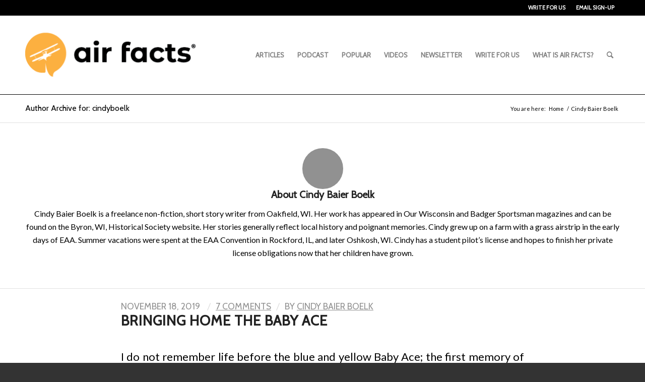

--- FILE ---
content_type: text/html; charset=UTF-8
request_url: https://airfactsjournal.com/author/cindyboelk/
body_size: 37046
content:
<!DOCTYPE html>
<html lang="en-US" class="html_stretched responsive av-preloader-disabled av-default-lightbox  html_header_top html_logo_left html_main_nav_header html_menu_right html_custom html_header_sticky html_header_shrinking html_header_topbar_active html_mobile_menu_tablet html_header_searchicon html_content_align_center html_header_unstick_top_disabled html_header_stretch_disabled html_elegant-blog html_modern-blog html_av-overlay-side html_av-overlay-side-classic html_av-submenu-noclone html_entry_id_19547 av-cookies-no-cookie-consent av-no-preview html_text_menu_active ">
<head>
<meta charset="UTF-8" />


<!-- mobile setting -->
<meta name="viewport" content="width=device-width, initial-scale=1">

<!-- Scripts/CSS and wp_head hook -->
<meta name='robots' content='index, follow, max-image-preview:large, max-snippet:-1, max-video-preview:-1' />
	<style>img:is([sizes="auto" i], [sizes^="auto," i]) { contain-intrinsic-size: 3000px 1500px }</style>
	
	<!-- This site is optimized with the Yoast SEO plugin v26.7 - https://yoast.com/wordpress/plugins/seo/ -->
	<title>Cindy Baier Boelk, Author at Air Facts Journal</title>
	<link rel="canonical" href="https://airfactsjournal.com/author/cindyboelk/" />
	<meta property="og:locale" content="en_US" />
	<meta property="og:type" content="profile" />
	<meta property="og:title" content="Cindy Baier Boelk, Author at Air Facts Journal" />
	<meta property="og:url" content="https://airfactsjournal.com/author/cindyboelk/" />
	<meta property="og:site_name" content="Air Facts Journal" />
	<meta property="og:image" content="https://secure.gravatar.com/avatar/0da1aea9b53dbf6c38471336167123f8?s=500&d=blank&r=g" />
	<meta name="twitter:card" content="summary_large_image" />
	<meta name="twitter:site" content="@airfacts" />
	<script type="application/ld+json" class="yoast-schema-graph">{"@context":"https://schema.org","@graph":[{"@type":"ProfilePage","@id":"https://airfactsjournal.com/author/cindyboelk/","url":"https://airfactsjournal.com/author/cindyboelk/","name":"Cindy Baier Boelk, Author at Air Facts Journal","isPartOf":{"@id":"https://airfactsjournal.com/#website"},"primaryImageOfPage":{"@id":"https://airfactsjournal.com/author/cindyboelk/#primaryimage"},"image":{"@id":"https://airfactsjournal.com/author/cindyboelk/#primaryimage"},"thumbnailUrl":"https://media.airfactsjournal.com/wp-content/uploads/2019/11/06150147/65T-on-grass.jpg","breadcrumb":{"@id":"https://airfactsjournal.com/author/cindyboelk/#breadcrumb"},"inLanguage":"en-US","potentialAction":[{"@type":"ReadAction","target":["https://airfactsjournal.com/author/cindyboelk/"]}]},{"@type":"ImageObject","inLanguage":"en-US","@id":"https://airfactsjournal.com/author/cindyboelk/#primaryimage","url":"https://media.airfactsjournal.com/wp-content/uploads/2019/11/06150147/65T-on-grass.jpg","contentUrl":"https://media.airfactsjournal.com/wp-content/uploads/2019/11/06150147/65T-on-grass.jpg","width":1200,"height":735,"caption":"Back home after so many years away."},{"@type":"BreadcrumbList","@id":"https://airfactsjournal.com/author/cindyboelk/#breadcrumb","itemListElement":[{"@type":"ListItem","position":1,"name":"Home","item":"https://airfactsjournal.com/home-2/"},{"@type":"ListItem","position":2,"name":"Archives for Cindy Baier Boelk"}]},{"@type":"WebSite","@id":"https://airfactsjournal.com/#website","url":"https://airfactsjournal.com/","name":"Air Facts Journal","description":"The journal for personal air travel—by pilots, for pilots.","publisher":{"@id":"https://airfactsjournal.com/#organization"},"potentialAction":[{"@type":"SearchAction","target":{"@type":"EntryPoint","urlTemplate":"https://airfactsjournal.com/?s={search_term_string}"},"query-input":{"@type":"PropertyValueSpecification","valueRequired":true,"valueName":"search_term_string"}}],"inLanguage":"en-US"},{"@type":"Organization","@id":"https://airfactsjournal.com/#organization","name":"Air Facts Journal","url":"https://airfactsjournal.com/","logo":{"@type":"ImageObject","inLanguage":"en-US","@id":"https://airfactsjournal.com/#/schema/logo/image/","url":"https://airfactsjournal-images.s3.amazonaws.com/wp-content/uploads/2021/04/06142640/logo2.jpg","contentUrl":"https://airfactsjournal-images.s3.amazonaws.com/wp-content/uploads/2021/04/06142640/logo2.jpg","width":498,"height":150,"caption":"Air Facts Journal"},"image":{"@id":"https://airfactsjournal.com/#/schema/logo/image/"},"sameAs":["https://www.facebook.com/airfacts","https://x.com/airfacts","https://www.instagram.com/sportyspilotshop/","https://www.linkedin.com/company/sporty's-pilot-shop","https://www.youtube.com/channel/UCDZjCZ1CA_I8VQW0zOxSBPw"]},{"@type":"Person","@id":"https://airfactsjournal.com/#/schema/person/a36b21be0206159ceb965957c548a952","name":"Cindy Baier Boelk","image":{"@type":"ImageObject","inLanguage":"en-US","@id":"https://airfactsjournal.com/#/schema/person/image/","url":"https://secure.gravatar.com/avatar/0f8a3925fe81dee4ce35fc1d1bf5b5de64f404a0992593b53549c228f981a6e5?s=96&d=blank&r=g","contentUrl":"https://secure.gravatar.com/avatar/0f8a3925fe81dee4ce35fc1d1bf5b5de64f404a0992593b53549c228f981a6e5?s=96&d=blank&r=g","caption":"Cindy Baier Boelk"},"description":"Cindy Baier Boelk is a freelance non-fiction, short story writer from Oakfield, WI. Her work has appeared in Our Wisconsin and Badger Sportsman magazines and can be found on the Byron, WI, Historical Society website. Her stories generally reflect local history and poignant memories. Cindy grew up on a farm with a grass airstrip in the early days of EAA. Summer vacations were spent at the EAA Convention in Rockford, IL, and later Oshkosh, WI. Cindy has a student pilot’s license and hopes to finish her private license obligations now that her children have grown.","mainEntityOfPage":{"@id":"https://airfactsjournal.com/author/cindyboelk/"}}]}</script>
	<!-- / Yoast SEO plugin. -->


<link rel='dns-prefetch' href='//static.klaviyo.com' />
<link rel='dns-prefetch' href='//www.googletagmanager.com' />
<link rel="alternate" type="application/rss+xml" title="Air Facts Journal &raquo; Feed" href="https://airfactsjournal.com/feed/" />
<link rel="alternate" type="application/rss+xml" title="Air Facts Journal &raquo; Comments Feed" href="https://airfactsjournal.com/comments/feed/" />
<link rel="alternate" type="application/rss+xml" title="Air Facts Journal &raquo; Posts by Cindy Baier Boelk Feed" href="https://airfactsjournal.com/author/cindyboelk/feed/" />
		<!-- This site uses the Google Analytics by MonsterInsights plugin v9.11.1 - Using Analytics tracking - https://www.monsterinsights.com/ -->
							<script src="//www.googletagmanager.com/gtag/js?id=G-ZJFX6BX5TP"  data-cfasync="false" data-wpfc-render="false" type="text/javascript" async></script>
			<script data-cfasync="false" data-wpfc-render="false" type="text/javascript">
				var mi_version = '9.11.1';
				var mi_track_user = true;
				var mi_no_track_reason = '';
								var MonsterInsightsDefaultLocations = {"page_location":"https:\/\/airfactsjournal.com\/author\/cindyboelk\/"};
								MonsterInsightsDefaultLocations.page_location = window.location.href;
								if ( typeof MonsterInsightsPrivacyGuardFilter === 'function' ) {
					var MonsterInsightsLocations = (typeof MonsterInsightsExcludeQuery === 'object') ? MonsterInsightsPrivacyGuardFilter( MonsterInsightsExcludeQuery ) : MonsterInsightsPrivacyGuardFilter( MonsterInsightsDefaultLocations );
				} else {
					var MonsterInsightsLocations = (typeof MonsterInsightsExcludeQuery === 'object') ? MonsterInsightsExcludeQuery : MonsterInsightsDefaultLocations;
				}

								var disableStrs = [
										'ga-disable-G-ZJFX6BX5TP',
									];

				/* Function to detect opted out users */
				function __gtagTrackerIsOptedOut() {
					for (var index = 0; index < disableStrs.length; index++) {
						if (document.cookie.indexOf(disableStrs[index] + '=true') > -1) {
							return true;
						}
					}

					return false;
				}

				/* Disable tracking if the opt-out cookie exists. */
				if (__gtagTrackerIsOptedOut()) {
					for (var index = 0; index < disableStrs.length; index++) {
						window[disableStrs[index]] = true;
					}
				}

				/* Opt-out function */
				function __gtagTrackerOptout() {
					for (var index = 0; index < disableStrs.length; index++) {
						document.cookie = disableStrs[index] + '=true; expires=Thu, 31 Dec 2099 23:59:59 UTC; path=/';
						window[disableStrs[index]] = true;
					}
				}

				if ('undefined' === typeof gaOptout) {
					function gaOptout() {
						__gtagTrackerOptout();
					}
				}
								window.dataLayer = window.dataLayer || [];

				window.MonsterInsightsDualTracker = {
					helpers: {},
					trackers: {},
				};
				if (mi_track_user) {
					function __gtagDataLayer() {
						dataLayer.push(arguments);
					}

					function __gtagTracker(type, name, parameters) {
						if (!parameters) {
							parameters = {};
						}

						if (parameters.send_to) {
							__gtagDataLayer.apply(null, arguments);
							return;
						}

						if (type === 'event') {
														parameters.send_to = monsterinsights_frontend.v4_id;
							var hookName = name;
							if (typeof parameters['event_category'] !== 'undefined') {
								hookName = parameters['event_category'] + ':' + name;
							}

							if (typeof MonsterInsightsDualTracker.trackers[hookName] !== 'undefined') {
								MonsterInsightsDualTracker.trackers[hookName](parameters);
							} else {
								__gtagDataLayer('event', name, parameters);
							}
							
						} else {
							__gtagDataLayer.apply(null, arguments);
						}
					}

					__gtagTracker('js', new Date());
					__gtagTracker('set', {
						'developer_id.dZGIzZG': true,
											});
					if ( MonsterInsightsLocations.page_location ) {
						__gtagTracker('set', MonsterInsightsLocations);
					}
										__gtagTracker('config', 'G-ZJFX6BX5TP', {"allow_anchor":"true","forceSSL":"true","link_attribution":"true","page_path":location.pathname + location.search + location.hash} );
										window.gtag = __gtagTracker;										(function () {
						/* https://developers.google.com/analytics/devguides/collection/analyticsjs/ */
						/* ga and __gaTracker compatibility shim. */
						var noopfn = function () {
							return null;
						};
						var newtracker = function () {
							return new Tracker();
						};
						var Tracker = function () {
							return null;
						};
						var p = Tracker.prototype;
						p.get = noopfn;
						p.set = noopfn;
						p.send = function () {
							var args = Array.prototype.slice.call(arguments);
							args.unshift('send');
							__gaTracker.apply(null, args);
						};
						var __gaTracker = function () {
							var len = arguments.length;
							if (len === 0) {
								return;
							}
							var f = arguments[len - 1];
							if (typeof f !== 'object' || f === null || typeof f.hitCallback !== 'function') {
								if ('send' === arguments[0]) {
									var hitConverted, hitObject = false, action;
									if ('event' === arguments[1]) {
										if ('undefined' !== typeof arguments[3]) {
											hitObject = {
												'eventAction': arguments[3],
												'eventCategory': arguments[2],
												'eventLabel': arguments[4],
												'value': arguments[5] ? arguments[5] : 1,
											}
										}
									}
									if ('pageview' === arguments[1]) {
										if ('undefined' !== typeof arguments[2]) {
											hitObject = {
												'eventAction': 'page_view',
												'page_path': arguments[2],
											}
										}
									}
									if (typeof arguments[2] === 'object') {
										hitObject = arguments[2];
									}
									if (typeof arguments[5] === 'object') {
										Object.assign(hitObject, arguments[5]);
									}
									if ('undefined' !== typeof arguments[1].hitType) {
										hitObject = arguments[1];
										if ('pageview' === hitObject.hitType) {
											hitObject.eventAction = 'page_view';
										}
									}
									if (hitObject) {
										action = 'timing' === arguments[1].hitType ? 'timing_complete' : hitObject.eventAction;
										hitConverted = mapArgs(hitObject);
										__gtagTracker('event', action, hitConverted);
									}
								}
								return;
							}

							function mapArgs(args) {
								var arg, hit = {};
								var gaMap = {
									'eventCategory': 'event_category',
									'eventAction': 'event_action',
									'eventLabel': 'event_label',
									'eventValue': 'event_value',
									'nonInteraction': 'non_interaction',
									'timingCategory': 'event_category',
									'timingVar': 'name',
									'timingValue': 'value',
									'timingLabel': 'event_label',
									'page': 'page_path',
									'location': 'page_location',
									'title': 'page_title',
									'referrer' : 'page_referrer',
								};
								for (arg in args) {
																		if (!(!args.hasOwnProperty(arg) || !gaMap.hasOwnProperty(arg))) {
										hit[gaMap[arg]] = args[arg];
									} else {
										hit[arg] = args[arg];
									}
								}
								return hit;
							}

							try {
								f.hitCallback();
							} catch (ex) {
							}
						};
						__gaTracker.create = newtracker;
						__gaTracker.getByName = newtracker;
						__gaTracker.getAll = function () {
							return [];
						};
						__gaTracker.remove = noopfn;
						__gaTracker.loaded = true;
						window['__gaTracker'] = __gaTracker;
					})();
									} else {
										console.log("");
					(function () {
						function __gtagTracker() {
							return null;
						}

						window['__gtagTracker'] = __gtagTracker;
						window['gtag'] = __gtagTracker;
					})();
									}
			</script>
							<!-- / Google Analytics by MonsterInsights -->
		
<!-- google webfont font replacement -->

			<script type='text/javascript'>

				(function() {
					
					/*	check if webfonts are disabled by user setting via cookie - or user must opt in.	*/
					var html = document.getElementsByTagName('html')[0];
					var cookie_check = html.className.indexOf('av-cookies-needs-opt-in') >= 0 || html.className.indexOf('av-cookies-can-opt-out') >= 0;
					var allow_continue = true;
					var silent_accept_cookie = html.className.indexOf('av-cookies-user-silent-accept') >= 0;

					if( cookie_check && ! silent_accept_cookie )
					{
						if( ! document.cookie.match(/aviaCookieConsent/) || html.className.indexOf('av-cookies-session-refused') >= 0 )
						{
							allow_continue = false;
						}
						else
						{
							if( ! document.cookie.match(/aviaPrivacyRefuseCookiesHideBar/) )
							{
								allow_continue = false;
							}
							else if( ! document.cookie.match(/aviaPrivacyEssentialCookiesEnabled/) )
							{
								allow_continue = false;
							}
							else if( document.cookie.match(/aviaPrivacyGoogleWebfontsDisabled/) )
							{
								allow_continue = false;
							}
						}
					}
					
					if( allow_continue )
					{
						var f = document.createElement('link');
					
						f.type 	= 'text/css';
						f.rel 	= 'stylesheet';
						f.href 	= '//fonts.googleapis.com/css?family=Cabin%7CLato:300,400,700';
						f.id 	= 'avia-google-webfont';

						document.getElementsByTagName('head')[0].appendChild(f);
					}
				})();
			
			</script>
			<link rel='stylesheet' id='avia-grid-css' href='https://airfactsjournal.com/wp-content/themes/enfold/css/grid.css?ver=4.8.1' type='text/css' media='all' />
<link rel='stylesheet' id='avia-base-css' href='https://airfactsjournal.com/wp-content/themes/enfold/css/base.css?ver=4.8.1' type='text/css' media='all' />
<link rel='stylesheet' id='avia-layout-css' href='https://airfactsjournal.com/wp-content/themes/enfold/css/layout.css?ver=4.8.1' type='text/css' media='all' />
<link rel='stylesheet' id='avia-module-blog-css' href='https://airfactsjournal.com/wp-content/themes/enfold/config-templatebuilder/avia-shortcodes/blog/blog.css?ver=5f752d919d326af3c371be20881920da' type='text/css' media='all' />
<link rel='stylesheet' id='avia-module-postslider-css' href='https://airfactsjournal.com/wp-content/themes/enfold/config-templatebuilder/avia-shortcodes/postslider/postslider.css?ver=5f752d919d326af3c371be20881920da' type='text/css' media='all' />
<link rel='stylesheet' id='avia-module-button-css' href='https://airfactsjournal.com/wp-content/themes/enfold/config-templatebuilder/avia-shortcodes/buttons/buttons.css?ver=5f752d919d326af3c371be20881920da' type='text/css' media='all' />
<link rel='stylesheet' id='avia-module-comments-css' href='https://airfactsjournal.com/wp-content/themes/enfold/config-templatebuilder/avia-shortcodes/comments/comments.css?ver=5f752d919d326af3c371be20881920da' type='text/css' media='all' />
<link rel='stylesheet' id='avia-module-gallery-css' href='https://airfactsjournal.com/wp-content/themes/enfold/config-templatebuilder/avia-shortcodes/gallery/gallery.css?ver=5f752d919d326af3c371be20881920da' type='text/css' media='all' />
<link rel='stylesheet' id='avia-module-gridrow-css' href='https://airfactsjournal.com/wp-content/themes/enfold/config-templatebuilder/avia-shortcodes/grid_row/grid_row.css?ver=5f752d919d326af3c371be20881920da' type='text/css' media='all' />
<link rel='stylesheet' id='avia-module-heading-css' href='https://airfactsjournal.com/wp-content/themes/enfold/config-templatebuilder/avia-shortcodes/heading/heading.css?ver=5f752d919d326af3c371be20881920da' type='text/css' media='all' />
<link rel='stylesheet' id='avia-module-image-css' href='https://airfactsjournal.com/wp-content/themes/enfold/config-templatebuilder/avia-shortcodes/image/image.css?ver=5f752d919d326af3c371be20881920da' type='text/css' media='all' />
<link rel='stylesheet' id='avia-module-masonry-css' href='https://airfactsjournal.com/wp-content/themes/enfold/config-templatebuilder/avia-shortcodes/masonry_entries/masonry_entries.css?ver=5f752d919d326af3c371be20881920da' type='text/css' media='all' />
<link rel='stylesheet' id='avia-siteloader-css' href='https://airfactsjournal.com/wp-content/themes/enfold/css/avia-snippet-site-preloader.css?ver=5f752d919d326af3c371be20881920da' type='text/css' media='all' />
<link rel='stylesheet' id='avia-module-slideshow-css' href='https://airfactsjournal.com/wp-content/themes/enfold/config-templatebuilder/avia-shortcodes/slideshow/slideshow.css?ver=5f752d919d326af3c371be20881920da' type='text/css' media='all' />
<link rel='stylesheet' id='avia-module-slideshow-feature-image-css' href='https://airfactsjournal.com/wp-content/themes/enfold/config-templatebuilder/avia-shortcodes/slideshow_feature_image/slideshow_feature_image.css?ver=5f752d919d326af3c371be20881920da' type='text/css' media='all' />
<link rel='stylesheet' id='avia-module-social-css' href='https://airfactsjournal.com/wp-content/themes/enfold/config-templatebuilder/avia-shortcodes/social_share/social_share.css?ver=5f752d919d326af3c371be20881920da' type='text/css' media='all' />
<link rel='stylesheet' id='avia-module-tabs-css' href='https://airfactsjournal.com/wp-content/themes/enfold/config-templatebuilder/avia-shortcodes/tabs/tabs.css?ver=5f752d919d326af3c371be20881920da' type='text/css' media='all' />
<link rel='stylesheet' id='avia-module-video-css' href='https://airfactsjournal.com/wp-content/themes/enfold/config-templatebuilder/avia-shortcodes/video/video.css?ver=5f752d919d326af3c371be20881920da' type='text/css' media='all' />
<link rel='stylesheet' id='wp-block-library-css' href='https://airfactsjournal.com/wp-includes/css/dist/block-library/style.min.css?ver=5f752d919d326af3c371be20881920da' type='text/css' media='all' />
<style id='classic-theme-styles-inline-css' type='text/css'>
/*! This file is auto-generated */
.wp-block-button__link{color:#fff;background-color:#32373c;border-radius:9999px;box-shadow:none;text-decoration:none;padding:calc(.667em + 2px) calc(1.333em + 2px);font-size:1.125em}.wp-block-file__button{background:#32373c;color:#fff;text-decoration:none}
</style>
<style id='global-styles-inline-css' type='text/css'>
:root{--wp--preset--aspect-ratio--square: 1;--wp--preset--aspect-ratio--4-3: 4/3;--wp--preset--aspect-ratio--3-4: 3/4;--wp--preset--aspect-ratio--3-2: 3/2;--wp--preset--aspect-ratio--2-3: 2/3;--wp--preset--aspect-ratio--16-9: 16/9;--wp--preset--aspect-ratio--9-16: 9/16;--wp--preset--color--black: #000000;--wp--preset--color--cyan-bluish-gray: #abb8c3;--wp--preset--color--white: #ffffff;--wp--preset--color--pale-pink: #f78da7;--wp--preset--color--vivid-red: #cf2e2e;--wp--preset--color--luminous-vivid-orange: #ff6900;--wp--preset--color--luminous-vivid-amber: #fcb900;--wp--preset--color--light-green-cyan: #7bdcb5;--wp--preset--color--vivid-green-cyan: #00d084;--wp--preset--color--pale-cyan-blue: #8ed1fc;--wp--preset--color--vivid-cyan-blue: #0693e3;--wp--preset--color--vivid-purple: #9b51e0;--wp--preset--gradient--vivid-cyan-blue-to-vivid-purple: linear-gradient(135deg,rgba(6,147,227,1) 0%,rgb(155,81,224) 100%);--wp--preset--gradient--light-green-cyan-to-vivid-green-cyan: linear-gradient(135deg,rgb(122,220,180) 0%,rgb(0,208,130) 100%);--wp--preset--gradient--luminous-vivid-amber-to-luminous-vivid-orange: linear-gradient(135deg,rgba(252,185,0,1) 0%,rgba(255,105,0,1) 100%);--wp--preset--gradient--luminous-vivid-orange-to-vivid-red: linear-gradient(135deg,rgba(255,105,0,1) 0%,rgb(207,46,46) 100%);--wp--preset--gradient--very-light-gray-to-cyan-bluish-gray: linear-gradient(135deg,rgb(238,238,238) 0%,rgb(169,184,195) 100%);--wp--preset--gradient--cool-to-warm-spectrum: linear-gradient(135deg,rgb(74,234,220) 0%,rgb(151,120,209) 20%,rgb(207,42,186) 40%,rgb(238,44,130) 60%,rgb(251,105,98) 80%,rgb(254,248,76) 100%);--wp--preset--gradient--blush-light-purple: linear-gradient(135deg,rgb(255,206,236) 0%,rgb(152,150,240) 100%);--wp--preset--gradient--blush-bordeaux: linear-gradient(135deg,rgb(254,205,165) 0%,rgb(254,45,45) 50%,rgb(107,0,62) 100%);--wp--preset--gradient--luminous-dusk: linear-gradient(135deg,rgb(255,203,112) 0%,rgb(199,81,192) 50%,rgb(65,88,208) 100%);--wp--preset--gradient--pale-ocean: linear-gradient(135deg,rgb(255,245,203) 0%,rgb(182,227,212) 50%,rgb(51,167,181) 100%);--wp--preset--gradient--electric-grass: linear-gradient(135deg,rgb(202,248,128) 0%,rgb(113,206,126) 100%);--wp--preset--gradient--midnight: linear-gradient(135deg,rgb(2,3,129) 0%,rgb(40,116,252) 100%);--wp--preset--font-size--small: 13px;--wp--preset--font-size--medium: 20px;--wp--preset--font-size--large: 36px;--wp--preset--font-size--x-large: 42px;--wp--preset--spacing--20: 0.44rem;--wp--preset--spacing--30: 0.67rem;--wp--preset--spacing--40: 1rem;--wp--preset--spacing--50: 1.5rem;--wp--preset--spacing--60: 2.25rem;--wp--preset--spacing--70: 3.38rem;--wp--preset--spacing--80: 5.06rem;--wp--preset--shadow--natural: 6px 6px 9px rgba(0, 0, 0, 0.2);--wp--preset--shadow--deep: 12px 12px 50px rgba(0, 0, 0, 0.4);--wp--preset--shadow--sharp: 6px 6px 0px rgba(0, 0, 0, 0.2);--wp--preset--shadow--outlined: 6px 6px 0px -3px rgba(255, 255, 255, 1), 6px 6px rgba(0, 0, 0, 1);--wp--preset--shadow--crisp: 6px 6px 0px rgba(0, 0, 0, 1);}:where(.is-layout-flex){gap: 0.5em;}:where(.is-layout-grid){gap: 0.5em;}body .is-layout-flex{display: flex;}.is-layout-flex{flex-wrap: wrap;align-items: center;}.is-layout-flex > :is(*, div){margin: 0;}body .is-layout-grid{display: grid;}.is-layout-grid > :is(*, div){margin: 0;}:where(.wp-block-columns.is-layout-flex){gap: 2em;}:where(.wp-block-columns.is-layout-grid){gap: 2em;}:where(.wp-block-post-template.is-layout-flex){gap: 1.25em;}:where(.wp-block-post-template.is-layout-grid){gap: 1.25em;}.has-black-color{color: var(--wp--preset--color--black) !important;}.has-cyan-bluish-gray-color{color: var(--wp--preset--color--cyan-bluish-gray) !important;}.has-white-color{color: var(--wp--preset--color--white) !important;}.has-pale-pink-color{color: var(--wp--preset--color--pale-pink) !important;}.has-vivid-red-color{color: var(--wp--preset--color--vivid-red) !important;}.has-luminous-vivid-orange-color{color: var(--wp--preset--color--luminous-vivid-orange) !important;}.has-luminous-vivid-amber-color{color: var(--wp--preset--color--luminous-vivid-amber) !important;}.has-light-green-cyan-color{color: var(--wp--preset--color--light-green-cyan) !important;}.has-vivid-green-cyan-color{color: var(--wp--preset--color--vivid-green-cyan) !important;}.has-pale-cyan-blue-color{color: var(--wp--preset--color--pale-cyan-blue) !important;}.has-vivid-cyan-blue-color{color: var(--wp--preset--color--vivid-cyan-blue) !important;}.has-vivid-purple-color{color: var(--wp--preset--color--vivid-purple) !important;}.has-black-background-color{background-color: var(--wp--preset--color--black) !important;}.has-cyan-bluish-gray-background-color{background-color: var(--wp--preset--color--cyan-bluish-gray) !important;}.has-white-background-color{background-color: var(--wp--preset--color--white) !important;}.has-pale-pink-background-color{background-color: var(--wp--preset--color--pale-pink) !important;}.has-vivid-red-background-color{background-color: var(--wp--preset--color--vivid-red) !important;}.has-luminous-vivid-orange-background-color{background-color: var(--wp--preset--color--luminous-vivid-orange) !important;}.has-luminous-vivid-amber-background-color{background-color: var(--wp--preset--color--luminous-vivid-amber) !important;}.has-light-green-cyan-background-color{background-color: var(--wp--preset--color--light-green-cyan) !important;}.has-vivid-green-cyan-background-color{background-color: var(--wp--preset--color--vivid-green-cyan) !important;}.has-pale-cyan-blue-background-color{background-color: var(--wp--preset--color--pale-cyan-blue) !important;}.has-vivid-cyan-blue-background-color{background-color: var(--wp--preset--color--vivid-cyan-blue) !important;}.has-vivid-purple-background-color{background-color: var(--wp--preset--color--vivid-purple) !important;}.has-black-border-color{border-color: var(--wp--preset--color--black) !important;}.has-cyan-bluish-gray-border-color{border-color: var(--wp--preset--color--cyan-bluish-gray) !important;}.has-white-border-color{border-color: var(--wp--preset--color--white) !important;}.has-pale-pink-border-color{border-color: var(--wp--preset--color--pale-pink) !important;}.has-vivid-red-border-color{border-color: var(--wp--preset--color--vivid-red) !important;}.has-luminous-vivid-orange-border-color{border-color: var(--wp--preset--color--luminous-vivid-orange) !important;}.has-luminous-vivid-amber-border-color{border-color: var(--wp--preset--color--luminous-vivid-amber) !important;}.has-light-green-cyan-border-color{border-color: var(--wp--preset--color--light-green-cyan) !important;}.has-vivid-green-cyan-border-color{border-color: var(--wp--preset--color--vivid-green-cyan) !important;}.has-pale-cyan-blue-border-color{border-color: var(--wp--preset--color--pale-cyan-blue) !important;}.has-vivid-cyan-blue-border-color{border-color: var(--wp--preset--color--vivid-cyan-blue) !important;}.has-vivid-purple-border-color{border-color: var(--wp--preset--color--vivid-purple) !important;}.has-vivid-cyan-blue-to-vivid-purple-gradient-background{background: var(--wp--preset--gradient--vivid-cyan-blue-to-vivid-purple) !important;}.has-light-green-cyan-to-vivid-green-cyan-gradient-background{background: var(--wp--preset--gradient--light-green-cyan-to-vivid-green-cyan) !important;}.has-luminous-vivid-amber-to-luminous-vivid-orange-gradient-background{background: var(--wp--preset--gradient--luminous-vivid-amber-to-luminous-vivid-orange) !important;}.has-luminous-vivid-orange-to-vivid-red-gradient-background{background: var(--wp--preset--gradient--luminous-vivid-orange-to-vivid-red) !important;}.has-very-light-gray-to-cyan-bluish-gray-gradient-background{background: var(--wp--preset--gradient--very-light-gray-to-cyan-bluish-gray) !important;}.has-cool-to-warm-spectrum-gradient-background{background: var(--wp--preset--gradient--cool-to-warm-spectrum) !important;}.has-blush-light-purple-gradient-background{background: var(--wp--preset--gradient--blush-light-purple) !important;}.has-blush-bordeaux-gradient-background{background: var(--wp--preset--gradient--blush-bordeaux) !important;}.has-luminous-dusk-gradient-background{background: var(--wp--preset--gradient--luminous-dusk) !important;}.has-pale-ocean-gradient-background{background: var(--wp--preset--gradient--pale-ocean) !important;}.has-electric-grass-gradient-background{background: var(--wp--preset--gradient--electric-grass) !important;}.has-midnight-gradient-background{background: var(--wp--preset--gradient--midnight) !important;}.has-small-font-size{font-size: var(--wp--preset--font-size--small) !important;}.has-medium-font-size{font-size: var(--wp--preset--font-size--medium) !important;}.has-large-font-size{font-size: var(--wp--preset--font-size--large) !important;}.has-x-large-font-size{font-size: var(--wp--preset--font-size--x-large) !important;}
:where(.wp-block-post-template.is-layout-flex){gap: 1.25em;}:where(.wp-block-post-template.is-layout-grid){gap: 1.25em;}
:where(.wp-block-columns.is-layout-flex){gap: 2em;}:where(.wp-block-columns.is-layout-grid){gap: 2em;}
:root :where(.wp-block-pullquote){font-size: 1.5em;line-height: 1.6;}
</style>
<link rel='stylesheet' id='contact-form-7-css' href='https://airfactsjournal.com/wp-content/plugins/contact-form-7/includes/css/styles.css?ver=6.1.4' type='text/css' media='all' />
<link rel='stylesheet' id='quiz-maker-css' href='https://airfactsjournal.com/wp-content/plugins/quiz-maker/public/css/quiz-maker-public.css?ver=6.6.4.3' type='text/css' media='all' />
<link rel='stylesheet' id='redux-extendify-styles-css' href='https://airfactsjournal.com/wp-content/plugins/worth-the-read/options/assets/css/extendify-utilities.css?ver=4.4.5' type='text/css' media='all' />
<link rel='stylesheet' id='wtr-css-css' href='https://airfactsjournal.com/wp-content/plugins/worth-the-read/css/wtr.css?ver=5f752d919d326af3c371be20881920da' type='text/css' media='all' />
<link rel='stylesheet' id='avia-scs-css' href='https://airfactsjournal.com/wp-content/themes/enfold/css/shortcodes.css?ver=4.8.1' type='text/css' media='all' />
<link rel='stylesheet' id='avia-popup-css-css' href='https://airfactsjournal.com/wp-content/themes/enfold/js/aviapopup/magnific-popup.css?ver=4.8.1' type='text/css' media='screen' />
<link rel='stylesheet' id='avia-lightbox-css' href='https://airfactsjournal.com/wp-content/themes/enfold/css/avia-snippet-lightbox.css?ver=4.8.1' type='text/css' media='screen' />
<link rel='stylesheet' id='avia-widget-css-css' href='https://airfactsjournal.com/wp-content/themes/enfold/css/avia-snippet-widget.css?ver=4.8.1' type='text/css' media='screen' />
<link rel='stylesheet' id='avia-dynamic-css' href='https://airfactsjournal.com/wp-content/uploads/dynamic_avia/enfold.css?ver=6967b6f999a35' type='text/css' media='all' />
<link rel='stylesheet' id='avia-custom-css' href='https://airfactsjournal.com/wp-content/themes/enfold/css/custom.css?ver=4.8.1' type='text/css' media='all' />
<script type="text/javascript" src="https://airfactsjournal.com/wp-content/plugins/google-analytics-for-wordpress/assets/js/frontend-gtag.min.js?ver=9.11.1" id="monsterinsights-frontend-script-js" async="async" data-wp-strategy="async"></script>
<script data-cfasync="false" data-wpfc-render="false" type="text/javascript" id='monsterinsights-frontend-script-js-extra'>/* <![CDATA[ */
var monsterinsights_frontend = {"js_events_tracking":"true","download_extensions":"doc,pdf,ppt,zip,xls,docx,pptx,xlsx","inbound_paths":"[]","home_url":"https:\/\/airfactsjournal.com","hash_tracking":"true","v4_id":"G-ZJFX6BX5TP"};/* ]]> */
</script>
<link rel="https://api.w.org/" href="https://airfactsjournal.com/wp-json/" /><link rel="alternate" title="JSON" type="application/json" href="https://airfactsjournal.com/wp-json/wp/v2/users/10239" /><link rel="EditURI" type="application/rsd+xml" title="RSD" href="https://airfactsjournal.com/xmlrpc.php?rsd" />
<meta name="generator" content="Site Kit by Google 1.170.0" /><script src="https://cdn.jsdelivr.net/npm/js-cookie@rc/dist/js.cookie.min.js"></script>
<style type="text/css">
#sab_elem{
 width: 8% !important;
}
#sab_content{
 width: 92% !important;
 text-align: left !important;
 margin-right: 0 !important;
}
</style>

<link href="https://trinitymedia.ai/" rel="preconnect" crossorigin="anonymous" />
<link href="https://vd.trinitymedia.ai/" rel="preconnect" crossorigin="anonymous" />
<meta name="generator" content="Redux 4.4.5" /><style type="text/css">.wtr-time-wrap{ 
    /* wraps the entire label */
    margin: 0 10px;

}
.wtr-time-number{ 
    /* applies only to the number */
    
}</style><link rel="profile" href="http://gmpg.org/xfn/11" />
<link rel="alternate" type="application/rss+xml" title="Air Facts Journal RSS2 Feed" href="https://airfactsjournal.com/feed/" />
<link rel="pingback" href="https://airfactsjournal.com/xmlrpc.php" />

<style type='text/css' media='screen'>
 #top #header_main > .container, #top #header_main > .container .main_menu  .av-main-nav > li > a, #top #header_main #menu-item-shop .cart_dropdown_link{ height:156px; line-height: 156px; }
 .html_top_nav_header .av-logo-container{ height:156px;  }
 .html_header_top.html_header_sticky #top #wrap_all #main{ padding-top:186px; } 
</style>
<!--[if lt IE 9]><script src="https://airfactsjournal.com/wp-content/themes/enfold/js/html5shiv.js"></script><![endif]-->
<link rel="icon" href="https://media.airfactsjournal.com/wp-content/uploads/2024/09/06153047/AF_favicon.png" type="image/png">
<style type="text/css">.recentcomments a{display:inline !important;padding:0 !important;margin:0 !important;}</style>
<!-- To speed up the rendering and to display the site as fast as possible to the user we include some styles and scripts for above the fold content inline -->
<script type="text/javascript">'use strict';var avia_is_mobile=!1;if(/Android|webOS|iPhone|iPad|iPod|BlackBerry|IEMobile|Opera Mini/i.test(navigator.userAgent)&&'ontouchstart' in document.documentElement){avia_is_mobile=!0;document.documentElement.className+=' avia_mobile '}
else{document.documentElement.className+=' avia_desktop '};document.documentElement.className+=' js_active ';(function(){var e=['-webkit-','-moz-','-ms-',''],n='';for(var t in e){if(e[t]+'transform' in document.documentElement.style){document.documentElement.className+=' avia_transform ';n=e[t]+'transform'};if(e[t]+'perspective' in document.documentElement.style)document.documentElement.className+=' avia_transform3d '};if(typeof document.getElementsByClassName=='function'&&typeof document.documentElement.getBoundingClientRect=='function'&&avia_is_mobile==!1){if(n&&window.innerHeight>0){setTimeout(function(){var e=0,o={},a=0,t=document.getElementsByClassName('av-parallax'),i=window.pageYOffset||document.documentElement.scrollTop;for(e=0;e<t.length;e++){t[e].style.top='0px';o=t[e].getBoundingClientRect();a=Math.ceil((window.innerHeight+i-o.top)*0.3);t[e].style[n]='translate(0px, '+a+'px)';t[e].style.top='auto';t[e].className+=' enabled-parallax '}},50)}}})();</script><link rel="icon" href="https://media.airfactsjournal.com/wp-content/uploads/2015/10/06171339/AF-144-favicon.png" sizes="32x32" />
<link rel="icon" href="https://media.airfactsjournal.com/wp-content/uploads/2015/10/06171339/AF-144-favicon.png" sizes="192x192" />
<link rel="apple-touch-icon" href="https://media.airfactsjournal.com/wp-content/uploads/2015/10/06171339/AF-144-favicon.png" />
<meta name="msapplication-TileImage" content="https://media.airfactsjournal.com/wp-content/uploads/2015/10/06171339/AF-144-favicon.png" />
		<style type="text/css" id="wp-custom-css">
			@media only screen and (min-width: 768px) {
  /* Add your Desktop Styles here */
	#email_address_popup{
		max-width:80%;
	}

}

@media only screen and (max-width: 767px) {
  /* Add your Mobile Styles here */
	#email_address_popup{
		max-width:75%;
	}

}		</style>
		<style id="wtr_settings-dynamic-css" title="dynamic-css" class="redux-options-output">.wtr-time-wrap{line-height:16px;color:#CCCCCC;font-size:16px;}</style><style type='text/css'>
@font-face {font-family: 'entypo-fontello'; font-weight: normal; font-style: normal; font-display: auto;
src: url('https://airfactsjournal.com/wp-content/themes/enfold/config-templatebuilder/avia-template-builder/assets/fonts/entypo-fontello.woff2') format('woff2'),
url('https://airfactsjournal.com/wp-content/themes/enfold/config-templatebuilder/avia-template-builder/assets/fonts/entypo-fontello.woff') format('woff'),
url('https://airfactsjournal.com/wp-content/themes/enfold/config-templatebuilder/avia-template-builder/assets/fonts/entypo-fontello.ttf') format('truetype'), 
url('https://airfactsjournal.com/wp-content/themes/enfold/config-templatebuilder/avia-template-builder/assets/fonts/entypo-fontello.svg#entypo-fontello') format('svg'),
url('https://airfactsjournal.com/wp-content/themes/enfold/config-templatebuilder/avia-template-builder/assets/fonts/entypo-fontello.eot'),
url('https://airfactsjournal.com/wp-content/themes/enfold/config-templatebuilder/avia-template-builder/assets/fonts/entypo-fontello.eot?#iefix') format('embedded-opentype');
} #top .avia-font-entypo-fontello, body .avia-font-entypo-fontello, html body [data-av_iconfont='entypo-fontello']:before{ font-family: 'entypo-fontello'; }
</style>

<!--
Debugging Info for Theme support: 

Theme: Enfold
Version: 4.8.1
Installed: enfold
AviaFramework Version: 5.0
AviaBuilder Version: 4.8
aviaElementManager Version: 1.0.1
ML:512-PU:39-PLA:26
WP:6.8.3
Compress: CSS:all theme files - JS:all theme files
Updates: enabled - token has changed and not verified
PLAu:24
-->
</head>




<body id="top" class="archive author author-cindyboelk author-10239 wp-theme-enfold  rtl_columns stretched cabin lato" itemscope="itemscope" itemtype="https://schema.org/WebPage" >


	
	<div id='wrap_all'>

	
<header id='header' class='all_colors header_color light_bg_color  av_header_top av_logo_left av_main_nav_header av_menu_right av_custom av_header_sticky av_header_shrinking av_header_stretch_disabled av_mobile_menu_tablet av_header_searchicon av_header_unstick_top_disabled av_bottom_nav_disabled  av_header_border_disabled'  role="banner" itemscope="itemscope" itemtype="https://schema.org/WPHeader" >

		<div id='header_meta' class='container_wrap container_wrap_meta  av_icon_active_right av_extra_header_active av_secondary_right av_entry_id_19547'>
		
			      <div class='container'>
			      <ul class='noLightbox social_bookmarks icon_count_1'></ul><nav class='sub_menu'  role="navigation" itemscope="itemscope" itemtype="https://schema.org/SiteNavigationElement" ><ul id="avia2-menu" class="menu"><li id="menu-item-2504" class="menu-item menu-item-type-post_type menu-item-object-page menu-item-2504"><a href="https://airfactsjournal.com/write-for-us/">Write for us</a></li>
<li id="menu-item-2503" class="menu-item menu-item-type-post_type menu-item-object-page menu-item-2503"><a href="https://airfactsjournal.com/email-sign-up/">Email Sign-up</a></li>
</ul></nav>			      </div>
		</div>

		<div  id='header_main' class='container_wrap container_wrap_logo'>
	
        <div class='container av-logo-container'><div class='inner-container'><span class='logo'><a href='https://airfactsjournal.com/'><img height="100" width="300" src='https://media.airfactsjournal.com/wp-content/uploads/2024/09/03140241/AF_Logo_24.png' alt='Air Facts Journal' title='' /></a></span><nav class='main_menu' data-selectname='Select a page'  role="navigation" itemscope="itemscope" itemtype="https://schema.org/SiteNavigationElement" ><div class="avia-menu av-main-nav-wrap"><ul id="avia-menu" class="menu av-main-nav"><li id="menu-item-2500" class="menu-item menu-item-type-custom menu-item-object-custom menu-item-has-children menu-item-top-level menu-item-top-level-1"><a href="http://www.airfactsjournal.com" itemprop="url"><span class="avia-bullet"></span><span class="avia-menu-text">Articles</span><span class="avia-menu-fx"><span class="avia-arrow-wrap"><span class="avia-arrow"></span></span></span></a>


<ul class="sub-menu">
	<li id="menu-item-23999" class="menu-item menu-item-type-taxonomy menu-item-object-category"><a href="https://airfactsjournal.com/category/archives/" itemprop="url"><span class="avia-bullet"></span><span class="avia-menu-text">Air Facts Archives</span></a></li>
	<li id="menu-item-9341" class="menu-item menu-item-type-taxonomy menu-item-object-category"><a href="https://airfactsjournal.com/category/friday-photo/" itemprop="url"><span class="avia-bullet"></span><span class="avia-menu-text">Friday Photo</span></a></li>
	<li id="menu-item-2502" class="menu-item menu-item-type-taxonomy menu-item-object-category"><a href="https://airfactsjournal.com/category/go-or-no-go/" itemprop="url"><span class="avia-bullet"></span><span class="avia-menu-text">Go/No Go</span></a></li>
	<li id="menu-item-2439" class="menu-item menu-item-type-taxonomy menu-item-object-category"><a href="https://airfactsjournal.com/category/history/" itemprop="url"><span class="avia-bullet"></span><span class="avia-menu-text">History</span></a></li>
	<li id="menu-item-4002" class="menu-item menu-item-type-taxonomy menu-item-object-category"><a href="https://airfactsjournal.com/category/i-cant-believe-i-did-that/" itemprop="url"><span class="avia-bullet"></span><span class="avia-menu-text">I Can&#8217;t Believe I Did That</span></a></li>
	<li id="menu-item-14915" class="menu-item menu-item-type-custom menu-item-object-custom"><a href="http://airfactsjournal.com/tag/international/" itemprop="url"><span class="avia-bullet"></span><span class="avia-menu-text">International</span></a></li>
	<li id="menu-item-5672" class="menu-item menu-item-type-taxonomy menu-item-object-category"><a href="https://airfactsjournal.com/category/interview/" itemprop="url"><span class="avia-bullet"></span><span class="avia-menu-text">Interview</span></a></li>
	<li id="menu-item-2440" class="menu-item menu-item-type-taxonomy menu-item-object-category"><a href="https://airfactsjournal.com/category/i-was-there/" itemprop="url"><span class="avia-bullet"></span><span class="avia-menu-text">I was there</span></a></li>
	<li id="menu-item-12318" class="menu-item menu-item-type-taxonomy menu-item-object-category"><a href="https://airfactsjournal.com/category/johns-blog/" itemprop="url"><span class="avia-bullet"></span><span class="avia-menu-text">John&#8217;s blog</span></a></li>
	<li id="menu-item-2442" class="menu-item menu-item-type-taxonomy menu-item-object-category"><a href="https://airfactsjournal.com/category/opinion/" itemprop="url"><span class="avia-bullet"></span><span class="avia-menu-text">Opinion</span></a></li>
	<li id="menu-item-2443" class="menu-item menu-item-type-taxonomy menu-item-object-category"><a href="https://airfactsjournal.com/category/technique/" itemprop="url"><span class="avia-bullet"></span><span class="avia-menu-text">Technique</span></a></li>
	<li id="menu-item-2444" class="menu-item menu-item-type-taxonomy menu-item-object-category"><a href="https://airfactsjournal.com/category/weather-geek/" itemprop="url"><span class="avia-bullet"></span><span class="avia-menu-text">Weather Geek</span></a></li>
	<li id="menu-item-19568" class="menu-item menu-item-type-taxonomy menu-item-object-category"><a href="https://airfactsjournal.com/category/what-i-know-about/" itemprop="url"><span class="avia-bullet"></span><span class="avia-menu-text">What I Know About&#8230;</span></a></li>
	<li id="menu-item-5081" class="menu-item menu-item-type-taxonomy menu-item-object-category"><a href="https://airfactsjournal.com/category/young-pilots/" itemprop="url"><span class="avia-bullet"></span><span class="avia-menu-text">Young Pilots</span></a></li>
</ul>
</li>
<li id="menu-item-32851" class="menu-item menu-item-type-post_type menu-item-object-page menu-item-mega-parent  menu-item-top-level menu-item-top-level-2"><a href="https://airfactsjournal.com/podcast/" itemprop="url"><span class="avia-bullet"></span><span class="avia-menu-text">Podcast</span><span class="avia-menu-fx"><span class="avia-arrow-wrap"><span class="avia-arrow"></span></span></span></a></li>
<li id="menu-item-24170" class="menu-item menu-item-type-custom menu-item-object-custom menu-item-top-level menu-item-top-level-3"><a href="https://airfactsjournal.com/top-10-articles-time-air-facts/" itemprop="url"><span class="avia-bullet"></span><span class="avia-menu-text">Popular</span><span class="avia-menu-fx"><span class="avia-arrow-wrap"><span class="avia-arrow"></span></span></span></a></li>
<li id="menu-item-12587" class="menu-item menu-item-type-taxonomy menu-item-object-category menu-item-top-level menu-item-top-level-4"><a href="https://airfactsjournal.com/category/video-tip/" itemprop="url"><span class="avia-bullet"></span><span class="avia-menu-text">Videos</span><span class="avia-menu-fx"><span class="avia-arrow-wrap"><span class="avia-arrow"></span></span></span></a></li>
<li id="menu-item-2461" class="menu-item menu-item-type-post_type menu-item-object-page menu-item-top-level menu-item-top-level-5"><a href="https://airfactsjournal.com/email-sign-up/" itemprop="url"><span class="avia-bullet"></span><span class="avia-menu-text">Newsletter</span><span class="avia-menu-fx"><span class="avia-arrow-wrap"><span class="avia-arrow"></span></span></span></a></li>
<li id="menu-item-10249" class="menu-item menu-item-type-post_type menu-item-object-page menu-item-top-level menu-item-top-level-6"><a href="https://airfactsjournal.com/write-for-us/" itemprop="url"><span class="avia-bullet"></span><span class="avia-menu-text">Write for us</span><span class="avia-menu-fx"><span class="avia-arrow-wrap"><span class="avia-arrow"></span></span></span></a></li>
<li id="menu-item-2499" class="menu-item menu-item-type-post_type menu-item-object-page menu-item-mega-parent  menu-item-top-level menu-item-top-level-7"><a href="https://airfactsjournal.com/about/" itemprop="url"><span class="avia-bullet"></span><span class="avia-menu-text">What is Air Facts?</span><span class="avia-menu-fx"><span class="avia-arrow-wrap"><span class="avia-arrow"></span></span></span></a></li>
<li id="menu-item-search" class="noMobile menu-item menu-item-search-dropdown menu-item-avia-special"><a aria-label="Search" href="?s=" rel="nofollow" data-avia-search-tooltip="

&lt;form role=&quot;search&quot; action=&quot;https://airfactsjournal.com/&quot; id=&quot;searchform&quot; method=&quot;get&quot; class=&quot;&quot;&gt;
	&lt;div&gt;
		&lt;input type=&quot;submit&quot; value=&quot;&quot; id=&quot;searchsubmit&quot; class=&quot;button avia-font-entypo-fontello&quot; /&gt;
		&lt;input type=&quot;text&quot; id=&quot;s&quot; name=&quot;s&quot; value=&quot;&quot; placeholder=&#039;Search&#039; /&gt;
			&lt;/div&gt;
&lt;/form&gt;" aria-hidden='false' data-av_icon='' data-av_iconfont='entypo-fontello'><span class="avia_hidden_link_text">Search</span></a></li><li class="av-burger-menu-main menu-item-avia-special ">
	        			<a href="#" aria-label="Menu" aria-hidden="false">
							<span class="av-hamburger av-hamburger--spin av-js-hamburger">
								<span class="av-hamburger-box">
						          <span class="av-hamburger-inner"></span>
						          <strong>Menu</strong>
								</span>
							</span>
							<span class="avia_hidden_link_text">Menu</span>
						</a>
	        		   </li></ul></div></nav></div> </div> 
		<!-- end container_wrap-->
		</div>
		<div class='header_bg'></div>

<!-- end header -->
</header>
		
	<div id='main' class='all_colors' data-scroll-offset='156'>

	<div class='stretch_full container_wrap alternate_color light_bg_color title_container'><div class='container'><h1 class='main-title entry-title '>Author Archive for: cindyboelk</h1><div class="breadcrumb breadcrumbs avia-breadcrumbs"><div class="breadcrumb-trail" ><span class="trail-before"><span class="breadcrumb-title">You are here:</span></span> <span  itemscope="itemscope" itemtype="https://schema.org/BreadcrumbList" ><span  itemscope="itemscope" itemtype="https://schema.org/ListItem" itemprop="itemListElement" ><a itemprop="url" href="https://airfactsjournal.com" title="Air Facts Journal" rel="home" class="trail-begin"><span itemprop="name">Home</span></a><span itemprop="position" class="hidden">1</span></span></span> <span class="sep">/</span> <span class="trail-end">Cindy Baier Boelk</span></div></div></div></div>
		<div class='container_wrap container_wrap_first main_color fullsize'>

			<div class='container template-blog template-author '>

				<main class='content av-content-full alpha units'  role="main" itemprop="mainContentOfPage" itemscope="itemscope" itemtype="https://schema.org/Blog" >

                    <div class='page-heading-container clearfix'>
                    <section class="author-box"  itemprop="author" itemscope="itemscope" itemtype="https://schema.org/Person" ><span class='post-author-format-type blog-meta'><span class='rounded-container'><img alt='Cindy Baier Boelk' src='https://secure.gravatar.com/avatar/0f8a3925fe81dee4ce35fc1d1bf5b5de64f404a0992593b53549c228f981a6e5?s=81&#038;d=blank&#038;r=g' srcset='https://secure.gravatar.com/avatar/0f8a3925fe81dee4ce35fc1d1bf5b5de64f404a0992593b53549c228f981a6e5?s=162&#038;d=blank&#038;r=g 2x' class='avatar avatar-81 photo' height='81' width='81' decoding='async'/></span></span><div class='author_description '><h3 class='author-title '>About <span class='author-box-name'  itemprop="author" >Cindy Baier Boelk</span></h3><div class='author_description_text' itemprop="description" ><p>Cindy Baier Boelk is a freelance non-fiction, short story writer from Oakfield, WI. Her work has appeared in Our Wisconsin and Badger Sportsman magazines and can be found on the Byron, WI, Historical Society website. Her stories generally reflect local history and poignant memories. Cindy grew up on a farm with a grass airstrip in the early days of EAA. Summer vacations were spent at the EAA Convention in Rockford, IL, and later Oshkosh, WI. Cindy has a student pilot’s license and hopes to finish her private license obligations now that her children have grown.</p>
</div><span class="author-extra-border"></span></div></section>                    </div>


                    <h4 class='extra-mini-title widgettitle'>Entries by </h4>
		<article class="post-entry post-entry-type-standard post-entry-19547 post-loop-1 post-parity-odd post-entry-last blog-grid with-slider post-19547 post type-post status-publish format-standard has-post-thumbnail hentry category-i-was-there"'  itemscope="itemscope" itemtype="https://schema.org/BlogPosting" itemprop="blogPost" >


			<div class="entry-content-wrapper clearfix standard-content">
                <header class="entry-content-header">
                    <span class="blog-categories minor-meta"><a href="https://airfactsjournal.com/category/i-was-there/" rel="tag">I was there</a> </span><h2 class='post-title entry-title '  itemprop="headline" >	<a href='https://airfactsjournal.com/2019/11/bringing-home-the-baby-ace/' rel='bookmark' title='Permanent Link: Bringing home the Baby Ace'>Bringing home the Baby Ace			<span class='post-format-icon minor-meta'></span>	</a></h2><span class="av-vertical-delimiter"></span><div class="entry-content"  itemprop="text" ><p>I do not remember life before the blue and yellow Baby Ace; the first memory of my childhood is seeing rib jigs in the upstairs room of our small farmhouse. The next thing I knew those wings were in our living room and all the furniture was moved! </p>
</div>                    <span class='post-meta-infos'>
                        <span class='date-container minor-meta updated'>November 18, 2019</span>

                        <span class='text-sep'>/</span><span class='comment-container minor-meta'><a href="https://airfactsjournal.com/2019/11/bringing-home-the-baby-ace/#comments" class="comments-link" >7 Comments</a></span><span class='text-sep text-sep-comment'>/</span><span class="blog-author minor-meta">by <span class="entry-author-link"  itemprop="author" ><span class="author"><span class="fn"><a href="https://airfactsjournal.com/author/cindyboelk/" title="Posts by Cindy Baier Boelk" rel="author">Cindy Baier Boelk</a></span></span></span></span>
                    </span>
                </header>

							</div>

            <footer class="entry-footer"></footer>
            
                        
		</article><!--end post-entry-->
	
				<!--end content-->
				</main>

				
			</div><!--end container-->

		</div><!-- close default .container_wrap element -->

						<div class='container_wrap footer_color' id='footer'>

					<div class='container'>

						<div class='flex_column av_one_third  first el_before_av_one_third'>
		<section id="recent-posts-2" class="widget clearfix widget_recent_entries">
		<h3 class="widgettitle">Recent Posts</h3>
		<ul>
											<li>
					<a href="https://airfactsjournal.com/2026/01/friday-photo-sunrise-over-the-atlantic/">Friday Photo: Sunrise Over the Atlantic</a>
									</li>
											<li>
					<a href="https://airfactsjournal.com/2026/01/a-mooney-pilots-night-ifr-wake-up-call-with-bob-hamilton/">A Mooney Pilot’s Night IFR Wake-Up Call with Bob Hamilton</a>
									</li>
											<li>
					<a href="https://airfactsjournal.com/2026/01/task-prioritization-in-a-c-130h-emergency/">Task Prioritization in a C-130H Emergency</a>
									</li>
											<li>
					<a href="https://airfactsjournal.com/2026/01/lost-and-found/">Lost and Found</a>
									</li>
											<li>
					<a href="https://airfactsjournal.com/2026/01/breaking-the-chain-recognizing-the-links-before-disaster/">Breaking the Chain: Recognizing the Links Before Disaster</a>
									</li>
					</ul>

		<span class="seperator extralight-border"></span></section></div><div class='flex_column av_one_third  el_after_av_one_third  el_before_av_one_third '><section id="custom_html-4" class="widget_text widget clearfix widget_custom_html"><h3 class="widgettitle">Email newsletter</h3><div class="textwidget custom-html-widget"><div class="klaviyo-form-SZJtFx"></div></div><span class="seperator extralight-border"></span></section></div><div class='flex_column av_one_third  el_after_av_one_third  el_before_av_one_third '><section id="text-14" class="widget clearfix widget_text"><h3 class="widgettitle">Write for us!</h3>			<div class="textwidget"><p>Did you know that most of the articles at Air Facts are written by readers like you? You do not have to be Richard Collins or Ernest Gann &#8211; simply a GA pilot with a story you&#8217;d share with friends sitting in the hangar. </p>
<p><a href="/write-for-us/">Here&#8217;s how to contribute.</a></p>
</div>
		<span class="seperator extralight-border"></span></section><section id="block-11" class="widget clearfix widget_block">
<ul class="wp-block-list">
<li><a href="https://airfactsjournal.com/terms-of-use/">Terms of Use</a></li>



<li><a href="https://airfactsjournal.com/privacy-policy/">Privacy Policy</a></li>
</ul>
<span class="seperator extralight-border"></span></section></div>
					</div>

				<!-- ####### END FOOTER CONTAINER ####### -->
				</div>

	

	
				<footer class='container_wrap socket_color' id='socket'  role="contentinfo" itemscope="itemscope" itemtype="https://schema.org/WPFooter" >
                    <div class='container'>

                        <span class='copyright'>©COPYRIGHT 2011-2026, SPORTSMAN'S MARKET, INC. All Rights Reserved.</span>

                        
                    </div>

	            <!-- ####### END SOCKET CONTAINER ####### -->
				</footer>


					<!-- end main -->
		</div>
		
		<!-- end wrap_all --></div>

<a href='#top' title='Scroll to top' id='scroll-top-link' aria-hidden='true' data-av_icon='' data-av_iconfont='entypo-fontello'><span class="avia_hidden_link_text">Scroll to top</span></a>

<div id="fb-root"></div>

<script type="speculationrules">
{"prefetch":[{"source":"document","where":{"and":[{"href_matches":"\/*"},{"not":{"href_matches":["\/wp-*.php","\/wp-admin\/*","\/wp-content\/uploads\/*","\/wp-content\/*","\/wp-content\/plugins\/*","\/wp-content\/themes\/enfold\/*","\/*\\?(.+)"]}},{"not":{"selector_matches":"a[rel~=\"nofollow\"]"}},{"not":{"selector_matches":".no-prefetch, .no-prefetch a"}}]},"eagerness":"conservative"}]}
</script>
    <script>
        const authorsInCategory = [{"first_name":"Steven","last_name":"David","display_name":"Steven David","user_nicename":"stevendavid"},{"first_name":"Air Facts Staff","last_name":"","display_name":"Air Facts Staff","user_nicename":"airfactsstaff"},{"first_name":"Adam","last_name":"Boyd","display_name":"Adam Boyd","user_nicename":"adamboyd"},{"first_name":"Paul","last_name":"Tomascik","display_name":"Paul Tomascik","user_nicename":"ptomascik"},{"first_name":"Joel","last_name":"Turpin","display_name":"Joel Turpin","user_nicename":"joelturpin"},{"first_name":"Jim","last_name":"Davis","display_name":"Jim Davis","user_nicename":"jimdavis"},{"first_name":"Chris","last_name":"West","display_name":"Chris West","user_nicename":"chriswest"},{"first_name":"Alexander","last_name":"Sack","display_name":"Alexander Sack","user_nicename":"alexsack"},{"first_name":"Serrhel","last_name":"Adams","display_name":"Serrhel Adams","user_nicename":"serrheladams"},{"first_name":"Greg","last_name":"Anderson","display_name":"Greg Anderson","user_nicename":"greganderson"},{"first_name":"Bob","last_name":"Hamilton","display_name":"Bob Hamilton","user_nicename":"bobhamilton"},{"first_name":"John","last_name":"King","display_name":"John King","user_nicename":"johnking"},{"first_name":"Parvez","last_name":"Dara","display_name":"Parvez Dara","user_nicename":"parvezdara"},{"first_name":"John","last_name":"Zimmerman","display_name":"John Zimmerman","user_nicename":"johnz"},{"first_name":"Harry","last_name":"Karmel","display_name":"Harry Karmel","user_nicename":"harrykarmel"},{"first_name":"Alexander","last_name":"Cacciarelli","display_name":"Alexander Cacciarelli","user_nicename":"alexandercacciarelli"},{"first_name":"Guy","last_name":"Katz","display_name":"Guy Katz","user_nicename":"guykatz"},{"first_name":"Joe","last_name":"Connell","display_name":"Joe Connell","user_nicename":"joeconnell"},{"first_name":"Mike","last_name":"Early","display_name":"Mike Early","user_nicename":"michaelearly"},{"first_name":"Evan","last_name":"Schaeffer","display_name":"Evan Schaeffer","user_nicename":"evanschaeffer"},{"first_name":"Gennaro","last_name":"Avolio","display_name":"Gennaro Avolio","user_nicename":"gennaroavolio"},{"first_name":"Colton","last_name":"Brown","display_name":"Colton Brown","user_nicename":"coltonbrown"},{"first_name":"Ray","last_name":"Hunter","display_name":"Ray Hunter","user_nicename":"rayhunter"},{"first_name":"Galen","last_name":"King","display_name":"Galen King","user_nicename":"galenking"},{"first_name":"Chris","last_name":"Schaich","display_name":"Chris Schaich","user_nicename":"chrisschaich"},{"first_name":"Steve","last_name":"Theno","display_name":"Steve Theno","user_nicename":"stevetheno"},{"first_name":"Larry","last_name":"Noe","display_name":"Larry Noe","user_nicename":"larrynoe"},{"first_name":"Nick","last_name":"Smith","display_name":"Nick Smith","user_nicename":"nicksmith"},{"first_name":"Jerry","last_name":"Lawler","display_name":"Jerry Lawler","user_nicename":"jerrylawler"},{"first_name":"Matt","last_name":"Morrissey","display_name":"Matt Morrissey","user_nicename":"mattmorrissey"},{"first_name":"Cal","last_name":"Tax","display_name":"Cal Tax","user_nicename":"caltax"},{"first_name":"Dean","last_name":"Matt","display_name":"Dean Matt","user_nicename":"deanmatt"},{"first_name":"Marty","last_name":"Sacks","display_name":"Marty Sacks","user_nicename":"martysacks"},{"first_name":"John","last_name":"Bone","display_name":"John Bone","user_nicename":"johnbone"},{"first_name":"Steve","last_name":"Mosier","display_name":"Steve Mosier","user_nicename":"stevemosier"},{"first_name":"John","last_name":"Dekhane","display_name":"John Dekhane","user_nicename":"johndekhane"},{"first_name":"Gita","last_name":"Brown","display_name":"Gita Brown","user_nicename":"gitabrown"},{"first_name":"Nicholas","last_name":"DauSchmidt","display_name":"Nicholas DauSchmidt","user_nicename":"nicholasdauschmidt"},{"first_name":"Dale","last_name":"Hill","display_name":"Dale Hill","user_nicename":"dalehill"},{"first_name":"Chris","last_name":"Yalanis","display_name":"Chris Yalanis","user_nicename":"christopheryalanis"},{"first_name":"Matt","last_name":"Johnson","display_name":"Matt Johnson","user_nicename":"mattjohnson"},{"first_name":"Lee","last_name":"White","display_name":"Lee White","user_nicename":"leewhite"},{"first_name":"Dennis","last_name":"Sniffin","display_name":"Dennis Sniffin","user_nicename":"dennissniffin"},{"first_name":"Jeff","last_name":"Minck","display_name":"Jeff Minck","user_nicename":"jeffminck"},{"first_name":"David","last_name":"Smith","display_name":"David Smith","user_nicename":"davidsmith"},{"first_name":"Mark","last_name":"Berent","display_name":"Mark Berent","user_nicename":"markberent"},{"first_name":"Mario","last_name":"Jimenez","display_name":"Mario Jimenez","user_nicename":"mariojimenez"},{"first_name":"Denis","last_name":"Hainsworth","display_name":"Denis Hainsworth","user_nicename":"denishainsworth"},{"first_name":"Cyril","last_name":"Tangunan","display_name":"Cyril Tangunan","user_nicename":"cyriltangunan"},{"first_name":"Donald","last_name":"Mayer","display_name":"Donald Mayer","user_nicename":"donaldmayer"},{"first_name":"Curtis","last_name":"Penner","display_name":"Curtis Penner","user_nicename":"curtispenner"},{"first_name":"Brian","last_name":"Siskind","display_name":"Brian Siskind","user_nicename":"briansiskind"},{"first_name":"Rick","last_name":"Armellino","display_name":"Rick Armellino","user_nicename":"rickarmellino"},{"first_name":"Steve","last_name":"Dalton","display_name":"Steve Dalton","user_nicename":"stevedalton"},{"first_name":"Ralph","last_name":"Lelle","display_name":"Ralph Lelle","user_nicename":"ralphlelle"},{"first_name":"Mark","last_name":"Glassmeyer","display_name":"Mark Glassmeyer","user_nicename":"markglassmeyer"},{"first_name":"William","last_name":"Norris","display_name":"William Norris","user_nicename":"williamnorris"},{"first_name":"Ed","last_name":"Wischmeyer","display_name":"Ed Wischmeyer","user_nicename":"edwischmeyer"},{"first_name":"Neal","last_name":"Nett","display_name":"Neal Nett","user_nicename":"nealnett"},{"first_name":"John","last_name":"Graham","display_name":"John Graham","user_nicename":"johngraham"},{"first_name":"Skip","last_name":"Stagg","display_name":"Skip Stagg","user_nicename":"skipstagg"},{"first_name":"Kathryn","last_name":"Breidenthal","display_name":"Kathryn Breidenthal","user_nicename":"kathrynbreidenthal"},{"first_name":"Katia","last_name":"Van Horn","display_name":"Katia Van Horn","user_nicename":"katievanhorn"},{"first_name":"Lanny","last_name":"Tonning","display_name":"Lanny Tonning","user_nicename":"lannytonning"},{"first_name":"Jay","last_name":"Miller","display_name":"Jay Miller","user_nicename":"jaymiller"},{"first_name":"Bruce","last_name":"Williams","display_name":"Bruce Williams","user_nicename":"brucewilliams"},{"first_name":"Duncan","last_name":"Witte","display_name":"Duncan Witte","user_nicename":"duncanwitte"},{"first_name":"Tom","last_name":"Matowitz","display_name":"Tom Matowitz","user_nicename":"thomasmatowitz"},{"first_name":"David","last_name":"Yonker","display_name":"David Yonker","user_nicename":"davidyonker"},{"first_name":"David","last_name":"Tyler","display_name":"David Tyler","user_nicename":"davidtyler"},{"first_name":"Pilot","last_name":"Workshops","display_name":"Pilot Workshops","user_nicename":"pilotworkshops"},{"first_name":"Peterson","last_name":"Conway","display_name":"Peterson Conway","user_nicename":"petersonconway"},{"first_name":"Paul","last_name":"Harding","display_name":"Paul Harding","user_nicename":"paulharding"},{"first_name":"Phil","last_name":"Moore","display_name":"Phil Moore","user_nicename":"philmoore"},{"first_name":"Carl","last_name":"Smith","display_name":"Carl Smith","user_nicename":"carlsmith"},{"first_name":"Steven","last_name":"Wood","display_name":"Steven Wood","user_nicename":"stevenwood"},{"first_name":"Andrew","last_name":"Flieder","display_name":"Andrew Flieder","user_nicename":"andrewjflieder"},{"first_name":"Khaled","last_name":"Alok","display_name":"Khaled Alok","user_nicename":"khaledalok"},{"first_name":"Jim","last_name":"Hopp","display_name":"Jim Hopp","user_nicename":"jimhopp"},{"first_name":"Kurt","last_name":"Selbert","display_name":"Kurt Selbert","user_nicename":"kurtselbert"},{"first_name":"Geary","last_name":"Keilman","display_name":"Geary Keilman","user_nicename":"gearykeilman"},{"first_name":"Eric","last_name":"Carnahan","display_name":"Eric Carnahan","user_nicename":"ericcarnahan"},{"first_name":"Jay","last_name":"O'Donnell","display_name":"Jay O'Donnell","user_nicename":"jayodonnell"},{"first_name":"Robbie","last_name":"Culver","display_name":"Robbie Culver","user_nicename":"robbieculver"},{"first_name":"Craig","last_name":"Bixby","display_name":"Craig Bixby","user_nicename":"craigbixby"},{"first_name":"David","last_name":"Hayes","display_name":"David Hayes","user_nicename":"davidhayes"},{"first_name":"Jim","last_name":"Kahle","display_name":"Jim Kahle","user_nicename":"jimkahle"},{"first_name":"Arnold","last_name":"Reiner","display_name":"Arnold Reiner","user_nicename":"arnoldreiner"},{"first_name":"Frank","last_name":"Facchetti","display_name":"Frank Facchetti","user_nicename":"frankfacchetti"},{"first_name":"Dee","last_name":"Kluppel Vetter","display_name":"Dee Kluppel Vetter","user_nicename":"deevetter"},{"first_name":"Sean","last_name":"Dwyer","display_name":"Sean Dwyer","user_nicename":"seandwyer"},{"first_name":"Thandeka","last_name":"Themba","display_name":"Thandeka Themba","user_nicename":"thandekathemba"},{"first_name":"Phil","last_name":"Lightstone","display_name":"Phil Lightstone","user_nicename":"phillightstone"},{"first_name":"Tom","last_name":"Slavonik","display_name":"Tom Slavonik","user_nicename":"tomslavonik"},{"first_name":"Randall","last_name":"Shumaker","display_name":"Randall Shumaker","user_nicename":"randyshumaker"},{"first_name":"Heidi","last_name":"Weimer","display_name":"Heidi Weimer","user_nicename":"heidiweimer"},{"first_name":"Jim","last_name":"Yares","display_name":"Jim Yares","user_nicename":"jimyares"},{"first_name":"David","last_name":"Henderson","display_name":"David Henderson","user_nicename":"davidhenderson"},{"first_name":"Adrian","last_name":"Nye","display_name":"Adrian Nye","user_nicename":"adriannye"},{"first_name":"Ralph","last_name":"Grigg","display_name":"Ralph Grigg","user_nicename":"ralphgrigg"},{"first_name":"Warren","last_name":"Anderson","display_name":"Warren Anderson","user_nicename":"warrenanderson"},{"first_name":"Chris","last_name":"McGonegle","display_name":"Chris McGonegle","user_nicename":"chrismcgonegle"},{"first_name":"Jeff","last_name":"Lane","display_name":"Jeff Lane","user_nicename":"jefflane"},{"first_name":"William","last_name":"Noyes","display_name":"William Noyes","user_nicename":"williamnoyes"},{"first_name":"James","last_name":"Masterson","display_name":"James Masterson","user_nicename":"jamesmasterson"},{"first_name":"Michael","last_name":"James","display_name":"Michael James","user_nicename":"michael-james"},{"first_name":"Mark","last_name":"Harris","display_name":"Mark Harris","user_nicename":"markharris"},{"first_name":"Wes","last_name":"Madycki","display_name":"Wes Madycki","user_nicename":"wesmadycki"},{"first_name":"John","last_name":"Meyers","display_name":"John Meyers","user_nicename":"johnmeyers"},{"first_name":"Jim","last_name":"Adams","display_name":"Jim Adams","user_nicename":"jamesanderson"},{"first_name":"Walt","last_name":"Catlow","display_name":"Walt Catlow","user_nicename":"waltcatlow"},{"first_name":"Patrick","last_name":"Carter","display_name":"Patrick Carter","user_nicename":"patrickcarter"},{"first_name":"Joseph","last_name":"Cummins","display_name":"Joseph Cummins","user_nicename":"josephcummins"},{"first_name":"Clay","last_name":"Simmons","display_name":"Clay Simmons","user_nicename":"claysimmons"},{"first_name":"Charles","last_name":"Turner","display_name":"Charles Turner","user_nicename":"charlesturner"},{"first_name":"Jackie","last_name":"Burch","display_name":"Jackie Burch","user_nicename":"jackieburch"},{"first_name":"Bruce","last_name":"Spears","display_name":"Bruce Spears","user_nicename":"brucespears"},{"first_name":"Ruffin","last_name":"Benton","display_name":"Ruffin Benton","user_nicename":"ruffinbenton"},{"first_name":"Tom","last_name":"Comet","display_name":"Tom Comet","user_nicename":"tomcomet"},{"first_name":"Ed","last_name":"McDonald","display_name":"Ed McDonald","user_nicename":"edmcdonald"},{"first_name":"Bill","last_name":"Bond","display_name":"Bill Bond","user_nicename":"billbond"},{"first_name":"Richard","last_name":"Payson","display_name":"Richard Payson","user_nicename":"richardpayson"},{"first_name":"Bob","last_name":"Wieneke","display_name":"Bob Wieneke","user_nicename":"bobwieneke"},{"first_name":"Pat","last_name":"Griffin","display_name":"Pat Griffin","user_nicename":"patgriffin"},{"first_name":"Casey","last_name":"Ahlbum","display_name":"Casey Ahlbum","user_nicename":"caseyahlbum"},{"first_name":"Michael","last_name":"Jones","display_name":"Michael Jones","user_nicename":"michaeljones"},{"first_name":"Dick","last_name":"Jonas","display_name":"Dick Jonas","user_nicename":"dickjonas"},{"first_name":"Pat","last_name":"O'Brien","display_name":"Pat O'Brien","user_nicename":"patrickobrien"},{"first_name":"Enderson","last_name":"Rafael","display_name":"Enderson Rafael","user_nicename":"endersonrafael"},{"first_name":"Doug","last_name":"Cole","display_name":"Doug Cole","user_nicename":"douglascole"},{"first_name":"Kyle","last_name":"Braga","display_name":"Kyle Braga","user_nicename":"kylebraga"},{"first_name":"Robert","last_name":"Patlovany","display_name":"Robert Patlovany","user_nicename":"robertpatlovany"},{"first_name":"Jay","last_name":"Wischkaemper","display_name":"Jay Wischkaemper","user_nicename":"jaywischkaemper"},{"first_name":"Lyle","last_name":"Cox","display_name":"Lyle Cox","user_nicename":"lylecox"},{"first_name":"Michael","last_name":"Brown","display_name":"Michael Brown","user_nicename":"michaelbrown"},{"first_name":"Don","last_name":"Grimm","display_name":"Don Grimm","user_nicename":"dongrimm"},{"first_name":"Doug","last_name":"Morris","display_name":"Doug Morris","user_nicename":"dougmorris"},{"first_name":"Mark","last_name":"Hawkins","display_name":"Mark Hawkins","user_nicename":"markhawkins"},{"first_name":"Bob","last_name":"Lacher","display_name":"Bob Lacher","user_nicename":"boblacher"},{"first_name":"Andy","last_name":"Kopetzky","display_name":"Andy Kopetzky","user_nicename":"andykopetzky"},{"first_name":"Robert","last_name":"Tock","display_name":"Robert Tock","user_nicename":"roberttock"},{"first_name":"Gavin","last_name":"O'Brien","display_name":"Gavin O'Brien","user_nicename":"gavinobrien"},{"first_name":"Michael","last_name":"Olah","display_name":"Michael Olah","user_nicename":"michaelolah"},{"first_name":"Chuck","last_name":"Johnes","display_name":"Chuck Johnes","user_nicename":"chuckjohnes"},{"first_name":"Dan","last_name":"Stukas","display_name":"Dan Stukas","user_nicename":"danstukas"},{"first_name":"Don","last_name":"Stehler","display_name":"Don Stehler","user_nicename":"donstehler"},{"first_name":"Tim","last_name":"Carpay","display_name":"Tim Carpay","user_nicename":"timcarpay"},{"first_name":"Tom","last_name":"Gummo","display_name":"Tom Gummo","user_nicename":"tomgummo"},{"first_name":"Chris","last_name":"Clarke","display_name":"Chris Clarke","user_nicename":"chrisclarke"},{"first_name":"Emad","last_name":"Bahumaidan","display_name":"Emad Bahumaidan","user_nicename":"emadbahumaidan"},{"first_name":"Neil","last_name":"Sidwell","display_name":"Neil Sidwell","user_nicename":"neilsidwell"},{"first_name":"Steve","last_name":"Rutherford","display_name":"Steve Rutherford","user_nicename":"steverutherford"},{"first_name":"William","last_name":"Reyer","display_name":"William Reyer","user_nicename":"williamreyer"},{"first_name":"Pete","last_name":"Hodges","display_name":"Pete Hodges","user_nicename":"petehodges"},{"first_name":"Leo","last_name":"Berube","display_name":"Leo Berube","user_nicename":"leoberube"},{"first_name":"Ken","last_name":"Ambrose","display_name":"Ken Ambrose","user_nicename":"kenambrose"},{"first_name":"Stephanie","last_name":"Lamar","display_name":"Stephanie Lamar","user_nicename":"stephanielamar"},{"first_name":"P.J.","last_name":"Ochlan","display_name":"P.J. Ochlan","user_nicename":"pjochlan"},{"first_name":"Bill","last_name":"David","display_name":"Bill David","user_nicename":"billdavid"},{"first_name":"Willem Luuk","last_name":"Nijdam","display_name":"Willem Luuk Nijdam","user_nicename":"willemluuknijdam"},{"first_name":"Jeff","last_name":"Hill","display_name":"Jeff Hill","user_nicename":"jeffhill"},{"first_name":"Sporty's Instrument","last_name":"Rating Course","display_name":"Sporty's Instrument Rating Course","user_nicename":"sportysinstrument"},{"first_name":"Jeff","last_name":"Peterson","display_name":"Jeff Peterson","user_nicename":"jeffpeterson"},{"first_name":"Tom","last_name":"Barth","display_name":"Tom Barth","user_nicename":"tombarth"},{"first_name":"Bill","last_name":"Hunt","display_name":"Bill Hunt","user_nicename":"billhunt"},{"first_name":"Stephen","last_name":"Lane","display_name":"Stephen Lane","user_nicename":"stephenlane"},{"first_name":"Bill","last_name":"Gust","display_name":"Bill Gust","user_nicename":"williamgust"},{"first_name":"Joel","last_name":"Jungemann","display_name":"Joel Jungemann","user_nicename":"joeljungemann"},{"first_name":"Mac","last_name":"McClellan","display_name":"Mac McClellan","user_nicename":"macmcclellan"},{"first_name":"Stacy","last_name":"Wiegman","display_name":"Stacy Wiegman","user_nicename":"stacywiegman"},{"first_name":"Bob","last_name":"Miller","display_name":"Bob Miller","user_nicename":"bobmiller"},{"first_name":"Jim","last_name":"Nardulli","display_name":"Jim Nardulli","user_nicename":"jimnardulli"},{"first_name":"Dan","last_name":"Sobczak","display_name":"Dan Sobczak","user_nicename":"dansobczak"},{"first_name":"Mack","last_name":"McKinney","display_name":"Mack McKinney","user_nicename":"mackmckinney"},{"first_name":"Cheryl","last_name":"Goodwin","display_name":"Cheryl Goodwin","user_nicename":"cherylgoodwin"},{"first_name":"Marshall","last_name":"Severson","display_name":"Marshall Severson","user_nicename":"marshallseverson"},{"first_name":"Quintin","last_name":"Cairncross","display_name":"Quintin Cairncross","user_nicename":"quintincairncross"},{"first_name":"Michael","last_name":"Kosta","display_name":"Michael Kosta","user_nicename":"michaelkosta"},{"first_name":"Grace","last_name":"Eger","display_name":"Grace Eger","user_nicename":"graceeger"},{"first_name":"Elliott","last_name":"Cox","display_name":"Elliott Cox","user_nicename":"elliottcox"},{"first_name":"Andrew","last_name":"Torkington","display_name":"Andrew Torkington","user_nicename":"andrewtorkington"},{"first_name":"Richard","last_name":"Pittet","display_name":"Richard Pittet","user_nicename":"richardpittet"},{"first_name":"Joe","last_name":"Baginski","display_name":"Joe Baginski","user_nicename":"joebaginski"},{"first_name":"Troy","last_name":"Kelley","display_name":"Troy Kelley","user_nicename":"troykelley"},{"first_name":"Kim","last_name":"Jost","display_name":"Kim Jost","user_nicename":"kimjost"},{"first_name":"Paul","last_name":"Ray","display_name":"Paul Ray","user_nicename":"paulray"},{"first_name":"Adam","last_name":"Riehl","display_name":"Adam Riehl","user_nicename":"adamriehl"},{"first_name":"Mark","last_name":"Vanderpool","display_name":"Mark Vanderpool","user_nicename":"markvanderpool"},{"first_name":"Drew","last_name":"Kemp","display_name":"Drew Kemp","user_nicename":"drewkemp"},{"first_name":"Emiliano","last_name":"Beltramone","display_name":"Emiliano Beltramone","user_nicename":"emilianobeltramone"},{"first_name":"Matt","last_name":"Keane","display_name":"Matt Keane","user_nicename":"mattkeane"},{"first_name":"Mary (Skip)","last_name":"Brown","display_name":"Mary (Skip) Brown","user_nicename":"marybrown"},{"first_name":"Larry","last_name":"Baum","display_name":"Larry Baum","user_nicename":"larrybaum"},{"first_name":"Larry and Robert","last_name":"Dunn","display_name":"Larry and Robert Dunn","user_nicename":"larryrobertdunn"},{"first_name":"Chris","last_name":"Granelli","display_name":"Chris Granelli","user_nicename":"chrisgranelli"},{"first_name":"Tom","last_name":"Curran","display_name":"Tom Curran","user_nicename":"tomcurran"},{"first_name":"Santiago","last_name":"Arbelaez","display_name":"Santiago Arbelaez","user_nicename":"santiagoarbelaez"},{"first_name":"Jeff","last_name":"Przybyszewski","display_name":"Jeff Przybyszewski","user_nicename":"jeffprzybyszewski"},{"first_name":"George","last_name":"Frost","display_name":"George Frost","user_nicename":"georgefrost"},{"first_name":"Douglas","last_name":"Evans","display_name":"Douglas Evans","user_nicename":"douglasevans"},{"first_name":"David","last_name":"Gissen","display_name":"David Gissen","user_nicename":"davidgissen"},{"first_name":"Charlotte","last_name":"Parker","display_name":"Charlotte Parker","user_nicename":"charlotteparker"},{"first_name":"Charles","last_name":"Carvalho","display_name":"Charles Carvalho","user_nicename":"charlescarvalho"},{"first_name":"Steve","last_name":"Robbins","display_name":"Steve Robbins","user_nicename":"steverobbins"},{"first_name":"Douglas","last_name":"Fulton","display_name":"Douglas Fulton","user_nicename":"douglasfulton"},{"first_name":"Patrick","last_name":"Larreategui","display_name":"Patrick Larreategui","user_nicename":"patricklarreategui"},{"first_name":"Neil","last_name":"Cosentino","display_name":"Neil Cosentino","user_nicename":"neilcosentino"},{"first_name":"Alfred","last_name":"Humbles","display_name":"Alfred Humbles","user_nicename":"alfredhumbles"},{"first_name":"Rick","last_name":"Spencer","display_name":"Rick Spencer","user_nicename":"rickspencer"},{"first_name":"Frank","last_name":"Humbles","display_name":"Frank Humbles","user_nicename":"frankhumbles"},{"first_name":"Roland","last_name":"Schultz","display_name":"Roland Schultz","user_nicename":"rolandschultz"},{"first_name":"Christopher","last_name":"McClure","display_name":"Christopher McClure","user_nicename":"christophermcclure"},{"first_name":"Joe","last_name":"Framptom","display_name":"Joe Framptom","user_nicename":"joeframptom"},{"first_name":"Mark","last_name":"Bellis","display_name":"Mark Bellis","user_nicename":"markbellis"},{"first_name":"Dean","last_name":"Thomas","display_name":"Dean Thomas","user_nicename":"deanthomas"},{"first_name":"Joe","last_name":"Candlish","display_name":"Joe Candlish","user_nicename":"joecandlish"},{"first_name":"Todd","last_name":"James","display_name":"Todd James","user_nicename":"toddjames"},{"first_name":"Patty","last_name":"Haley","display_name":"Patty Haley","user_nicename":"pattyhaley"},{"first_name":"Mike","last_name":"Hackney","display_name":"Mike Hackney","user_nicename":"mikehackney"},{"first_name":"Francisco","last_name":"Salas","display_name":"Francisco Salas","user_nicename":"franciscosalas"},{"first_name":"John","last_name":"Rousch","display_name":"John Rousch","user_nicename":"johnrousch"},{"first_name":"Mark","last_name":"Colin","display_name":"Mark Colin","user_nicename":"markcolin"},{"first_name":"Michael","last_name":"McDaniel","display_name":"Michael McDaniel","user_nicename":"michaelmcdaniel"},{"first_name":"Ben","last_name":"Lovegrove","display_name":"Ben Lovegrove","user_nicename":"benlovegrove"},{"first_name":"Edwina","last_name":"Sharp","display_name":"Edwina Sharp","user_nicename":"edwinasharp"},{"first_name":"Tony","last_name":"Buttacavoli","display_name":"Tony Buttacavoli","user_nicename":"tonybuttacavoli"},{"first_name":"Scott","last_name":"Winick","display_name":"Scott Winick","user_nicename":"scottwinick"},{"first_name":"David","last_name":"Hale","display_name":"David Hale","user_nicename":"davidhale"},{"first_name":"Ron","last_name":"Frederiksen","display_name":"Ron Frederiksen","user_nicename":"ronfrederiksen"},{"first_name":"CP","last_name":"Jois","display_name":"CP Jois","user_nicename":"cpjois"},{"first_name":"Steve","last_name":"Green","display_name":"Steve Green","user_nicename":"stevegreen"},{"first_name":"Thomas","last_name":"Dorl","display_name":"Thomas Dorl","user_nicename":"thomasdorl"},{"first_name":"Greg","last_name":"Calvert","display_name":"Greg Calvert","user_nicename":"gregcalvert"},{"first_name":"Andrew","last_name":"McDonough","display_name":"Andrew McDonough","user_nicename":"andrewmcdonough"},{"first_name":"Luke","last_name":"Meek","display_name":"Luke Meek","user_nicename":"lukemeek"},{"first_name":"Bob","last_name":"Teter","display_name":"Bob Teter","user_nicename":"bobteter"},{"first_name":"Gerhard","last_name":"van Roon","display_name":"Gerhard van Roon","user_nicename":"willemdekleynen"},{"first_name":"Steve","last_name":"Toby","display_name":"Steve Toby","user_nicename":"steventoby"},{"first_name":"Gus","last_name":"Steffen","display_name":"Gus Steffen","user_nicename":"gussteffen"},{"first_name":"Nadja","last_name":"Keist","display_name":"Nadja Keist","user_nicename":"nadjakeist"},{"first_name":"Larry","last_name":"Williams","display_name":"Larry Williams","user_nicename":"larrywilliams"},{"first_name":"Clay","last_name":"Thomas","display_name":"Clay Thomas","user_nicename":"claythomas"},{"first_name":"Art","last_name":"Bridge","display_name":"Art Bridge","user_nicename":"artbridge"},{"first_name":"Al","last_name":"Cercone","display_name":"Al Cercone","user_nicename":"alcercone"},{"first_name":"Mitch","last_name":"Semel","display_name":"Mitch Semel","user_nicename":"mitchsemel"},{"first_name":"Gary","last_name":"Lanthrum","display_name":"Gary Lanthrum","user_nicename":"garylanthrum"},{"first_name":"Steve","last_name":"Thompson","display_name":"Steve Thompson","user_nicename":"stevethompson"},{"first_name":"Roger","last_name":"Wess","display_name":"Roger Wess","user_nicename":"rogerwess"},{"first_name":"Katherin","last_name":"Fink","display_name":"Katherin Fink","user_nicename":"katherinfink"},{"first_name":"David","last_name":"Johns","display_name":"David Johns","user_nicename":"davidjohns"},{"first_name":"Joe","last_name":"Kiely","display_name":"Joe Kiely","user_nicename":"joekiely"},{"first_name":"Steve","last_name":"Krikorian","display_name":"Steve Krikorian","user_nicename":"stevekrikorian"},{"first_name":"Pavol","last_name":"Varga","display_name":"Pavol Varga","user_nicename":"pavolvarga"},{"first_name":"James","last_name":"Walters","display_name":"James Walters","user_nicename":"jimwalters"},{"first_name":"Ron","last_name":"Kunse","display_name":"Ron Kunse","user_nicename":"ronkunse"},{"first_name":"Dave","last_name":"Gampfer","display_name":"Dave Gampfer","user_nicename":"davegampfer"},{"first_name":"Chad","last_name":"Chase","display_name":"Chad Chase","user_nicename":"cchase"},{"first_name":"Roy","last_name":"Mize","display_name":"Roy Mize","user_nicename":"roymize"},{"first_name":"Dennis","last_name":"Schulze","display_name":"Dennis Schulze","user_nicename":"dennisschulze"},{"first_name":"Kevin","last_name":"Knight","display_name":"Kevin Knight","user_nicename":"kevinknight"},{"first_name":"John","last_name":"Cotton","display_name":"John Cotton","user_nicename":"johncotton"},{"first_name":"Hank","last_name":"Kamerman","display_name":"Hank Kamerman","user_nicename":"hankkamerman"},{"first_name":"Gary","last_name":"Schank","display_name":"Gary Schank","user_nicename":"garyschank"},{"first_name":"John","last_name":"Laxson","display_name":"John Laxson","user_nicename":"johnlaxson"},{"first_name":"Steven","last_name":"Splonskowski","display_name":"Steven Splonskowski","user_nicename":"stevensplonskowski"},{"first_name":"Scott","last_name":"Fernandez","display_name":"Scott Fernandez","user_nicename":"scottfernandez"},{"first_name":"Alexander","last_name":"Steinhorst","display_name":"Alexander Steinhorst","user_nicename":"alexandersteinhorst"},{"first_name":"RC","last_name":"Thompson","display_name":"RC Thompson","user_nicename":"rcthompson"},{"first_name":"Kim","last_name":"Hunter","display_name":"Kim Hunter","user_nicename":"kimhunter"},{"first_name":"George","last_name":"Catalano","display_name":"George Catalano","user_nicename":"georgecatalano"},{"first_name":"Roberto","last_name":"Munoz","display_name":"Roberto Munoz","user_nicename":"robertomunoz"},{"first_name":"Bill","last_name":"Slover","display_name":"Bill Slover","user_nicename":"smokeyslover"},{"first_name":"Robert","last_name":"Trumpolt","display_name":"Robert Trumpolt","user_nicename":"roberttrumpolt"},{"first_name":"Daniel","last_name":"Schwerzmann","display_name":"Daniel Schwerzmann","user_nicename":"danielschwerzmann"},{"first_name":"Natt","last_name":"McDougall","display_name":"Natt McDougall","user_nicename":"nattmcdougall"},{"first_name":"Merle","last_name":"Hanley","display_name":"Merle Hanley","user_nicename":"merlehanley"},{"first_name":"Bruddy","last_name":"Cravens","display_name":"Bruddy Cravens","user_nicename":"bruddycravens"},{"first_name":"Lauren","last_name":"Spohn","display_name":"Lauren Spohn","user_nicename":"laurenspohn"},{"first_name":"Jim","last_name":"Terpstra","display_name":"Jim Terpstra","user_nicename":"jimterpstra"},{"first_name":"William","last_name":"Scherer","display_name":"William Scherer","user_nicename":"williamscherer"},{"first_name":"Gregg","last_name":"Bisset","display_name":"Gregg Bisset","user_nicename":"greggbisset"},{"first_name":"Philippe","last_name":"Platek","display_name":"Philippe Platek","user_nicename":"philippeplatek"},{"first_name":"Kit","last_name":"Howes","display_name":"Kit Howes","user_nicename":"kithowes"},{"first_name":"Dave","last_name":"Lennox","display_name":"Dave Lennox","user_nicename":"davelennox"},{"first_name":"O. C.","last_name":"Hope","display_name":"O.C. Hope","user_nicename":"oscarhope"},{"first_name":"Steven","last_name":"Womack","display_name":"Steven Womack","user_nicename":"stevenwomack"},{"first_name":"Dan","last_name":"Moore","display_name":"Dan Moore","user_nicename":"danmoore"},{"first_name":"Jerry","last_name":"Tobias","display_name":"Jerry Tobias","user_nicename":"jerrytobias"},{"first_name":"Bob","last_name":"Buck","display_name":"Bob Buck","user_nicename":"bbuck"},{"first_name":"John","last_name":"Draper","display_name":"John Draper","user_nicename":"johndraper"},{"first_name":"Tom","last_name":"Schuster","display_name":"Tom Schuster","user_nicename":"tomschuster"},{"first_name":"Brian","last_name":"Souter","display_name":"Brian Souter","user_nicename":"briansouter"},{"first_name":"Mel","last_name":"Hemann","display_name":"Mel Hemann","user_nicename":"melhemann"},{"first_name":"Jerry","last_name":"Thomas","display_name":"Jerry Thomas","user_nicename":"jerrythomas"},{"first_name":"Lawrence","last_name":"Zingesser","display_name":"Lawrence Zingesser","user_nicename":"lawrencezingesser"},{"first_name":"Dan","last_name":"Blore","display_name":"Dan Blore","user_nicename":"danblore"},{"first_name":"Dave","last_name":"Johnson","display_name":"Dave Johnson","user_nicename":"davejohnson"},{"first_name":"Patrick","last_name":"Gordon","display_name":"Patrick Gordon","user_nicename":"patrickgordon"},{"first_name":"Rick","last_name":"Abell","display_name":"Rick Abell","user_nicename":"rickabell"},{"first_name":"Stephan","last_name":"Vlachos","display_name":"Stephan Vlachos","user_nicename":"stephanvlachos"},{"first_name":"Mark","last_name":"Fay","display_name":"Mark Fay","user_nicename":"markfay"},{"first_name":"Jim","last_name":"Conn","display_name":"Jim Conn","user_nicename":"jimconn"},{"first_name":"Erik","last_name":"Vogel","display_name":"Erik Vogel","user_nicename":"erikvogel"},{"first_name":"David","last_name":"Campbell","display_name":"David Campbell","user_nicename":"davidcampbell"},{"first_name":"Greg","last_name":"Pepper","display_name":"Greg Pepper","user_nicename":"gregpepper"},{"first_name":"Steve","last_name":"Chardon","display_name":"Steve Chardon","user_nicename":"stevechardon"},{"first_name":"Eric","last_name":"Mold","display_name":"Eric Mold","user_nicename":"ericmold"},{"first_name":"Allen","last_name":"Epps","display_name":"Allen Epps","user_nicename":"allenepps"},{"first_name":"Nick","last_name":"Herring","display_name":"Nick Herring","user_nicename":"nickherring"},{"first_name":"Wes","last_name":"Liu","display_name":"Wes Liu","user_nicename":"wesliu"},{"first_name":"Hannah","last_name":"Bermudez","display_name":"Hannah Bermudez","user_nicename":"hannahbermudez"},{"first_name":"Subhash","last_name":"Bhojwani","display_name":"Subhash Bhojwani","user_nicename":"subhashbhojwani"},{"first_name":"Charlie","last_name":"Tillett","display_name":"Charlie Tillett","user_nicename":"charlietillett"},{"first_name":"Dale","last_name":"Davis","display_name":"Dale Davis","user_nicename":"daledavis"},{"first_name":"Didier","last_name":"Keller","display_name":"Didier Keller","user_nicename":"didierkeller"},{"first_name":"Steve","last_name":"Jordan","display_name":"Steve Jordan","user_nicename":"stevejordan"},{"first_name":"Agustin","last_name":"Rubi\u00f1os","display_name":"Agustin Rubinos","user_nicename":"agustinrubinos"},{"first_name":"Pushp","last_name":"Vaid","display_name":"Pushp Vaid","user_nicename":"pushpvaid"},{"first_name":"Ted","last_name":"Luebbers","display_name":"Ted Luebbers","user_nicename":"tedluebbers"},{"first_name":"Chandler","last_name":"Webb","display_name":"Chandler Webb","user_nicename":"chandlerwebb"},{"first_name":"J.D.","last_name":"Lodato","display_name":"J.D. Lodato","user_nicename":"jdlodato"},{"first_name":"Patrick","last_name":"Coughran","display_name":"Patrick Coughran","user_nicename":"patrickcoughran"},{"first_name":"Margot","last_name":"Smith","display_name":"Margot Smith","user_nicename":"margotsmith"},{"first_name":"David","last_name":"Dickins","display_name":"David Dickins","user_nicename":"daviddickins"},{"first_name":"Dean","last_name":"Zakos","display_name":"Dean Zakos","user_nicename":"deanzakos"},{"first_name":"Phelps","last_name":"Lane","display_name":"Phelps Lane","user_nicename":"phelpslane"},{"first_name":"Roger","last_name":"Kubeck","display_name":"Roger Kubeck","user_nicename":"rogerkubeck"},{"first_name":"Mario","last_name":"Donick","display_name":"Mario Donick","user_nicename":"mariodonick"},{"first_name":"Alphonsus","last_name":"Hobbins","display_name":"Alphonsus Hobbins","user_nicename":"alphonsushobbins"},{"first_name":"Brendan","last_name":"Donovan","display_name":"Brendan Donovan","user_nicename":"brendandonovan"},{"first_name":"Travis","last_name":"Hoggard","display_name":"Travis Hoggard","user_nicename":"travishoggard"},{"first_name":"Craig","last_name":"Warner","display_name":"Craig Warner","user_nicename":"craigwarner"},{"first_name":"Mark","last_name":"Francisco","display_name":"Mark Francisco","user_nicename":"markfrancisco"},{"first_name":"Jimmy","last_name":"McNaughton","display_name":"Jimmy McNaughton","user_nicename":"jimmymcnaughton"},{"first_name":"John","last_name":"Galyon","display_name":"John Galyon","user_nicename":"johngalyon"},{"first_name":"Santiago","last_name":"Rendon","display_name":"Santiago Rendon","user_nicename":"santiagorendon"},{"first_name":"Don","last_name":"Barich","display_name":"Don Barich","user_nicename":"donbarich"},{"first_name":"Gaspar","last_name":"Galaz","display_name":"Gaspar Galaz","user_nicename":"gaspargalaz"},{"first_name":"WB","last_name":"Johnson","display_name":"WB Johnson","user_nicename":"wbjohnson"},{"first_name":"Wolfgang","last_name":"Langewiesche","display_name":"Wolfgang Langewiesche","user_nicename":"wolfganglangewiesche"},{"first_name":"John","last_name":"Marshall","display_name":"John Marshall","user_nicename":"johnmarshall"},{"first_name":"Norm","last_name":"Ellis","display_name":"Norm Ellis","user_nicename":"normellis"},{"first_name":"Dave","last_name":"Rohee","display_name":"Dave Rohee","user_nicename":"daverohee"},{"first_name":"Dave","last_name":"Sandidge","display_name":"Dave Sandidge","user_nicename":"davesandidge"},{"first_name":"Eric","last_name":"Leveque","display_name":"Eric Leveque","user_nicename":"ericleveque"},{"first_name":"Rick","last_name":"Poling","display_name":"Rick Poling","user_nicename":"rickpoling"},{"first_name":"Jim","last_name":"Collinsworth","display_name":"Jim Collinsworth","user_nicename":"jimcollinsworth"},{"first_name":"Jeff","last_name":"Schlueter","display_name":"Jeff Schlueter","user_nicename":"jeffschlueter"},{"first_name":"Suresh","last_name":"Bista","display_name":"Suresh Bista","user_nicename":"sureshbista"},{"first_name":"Henry","last_name":"Kuhlman","display_name":"Henry Kuhlman","user_nicename":"henrykuhlman"},{"first_name":"Lee","last_name":"Dalton","display_name":"Lee Dalton","user_nicename":"leedalton"},{"first_name":"Glenn","last_name":"Michael","display_name":"Glenn Michael","user_nicename":"glennmichael"},{"first_name":"Fred","last_name":"Pond","display_name":"Fred Pond","user_nicename":"fredpond"},{"first_name":"Scott","last_name":"Thomson","display_name":"Scott Thomson","user_nicename":"scottthomson"},{"first_name":"Randy","last_name":"Lane","display_name":"Randy Lane","user_nicename":"randylane"},{"first_name":"Keenan","last_name":"Gehman","display_name":"Keenan Gehman","user_nicename":"keenangehman"},{"first_name":"Ramon","last_name":"Marin","display_name":"Ramon Marin","user_nicename":"ramonmarin"},{"first_name":"George","last_name":"Currie","display_name":"George Currie","user_nicename":"georgecurrie"},{"first_name":"David","last_name":"Hughes","display_name":"David Hughes","user_nicename":"davidhughes"},{"first_name":"Dan","last_name":"Long","display_name":"Dan Long","user_nicename":"danlong"},{"first_name":"Gino","last_name":"Federici","display_name":"Gino Federici","user_nicename":"ginofederici"},{"first_name":"Chris","last_name":"Priaulx","display_name":"Chris Priaulx","user_nicename":"chrispriaulx"},{"first_name":"Skip","last_name":"Curtis","display_name":"Skip Curtis","user_nicename":"kentoncurtis"},{"first_name":"Ed","last_name":"Harrison","display_name":"Ed Harrison","user_nicename":"edharrison"},{"first_name":"Kirk","last_name":"Mies","display_name":"Kirk Mies","user_nicename":"kirkmies"},{"first_name":"Al","last_name":"Chaulk","display_name":"Al Chaulk","user_nicename":"alchaulk"},{"first_name":"William","last_name":"Sabo","display_name":"William Sabo","user_nicename":"williamsabo"},{"first_name":"Alan","last_name":"Connor","display_name":"Alan Connor","user_nicename":"alanconnorc"},{"first_name":"Frank","last_name":"Ladonne","display_name":"Frank Ladonne","user_nicename":"frankladonne"},{"first_name":"Gus","last_name":"Piliotis","display_name":"Gus Piliotis","user_nicename":"guspiliotis"},{"first_name":"Bruce","last_name":"Windom","display_name":"Bruce Windom","user_nicename":"brucewindom"},{"first_name":"Steven","last_name":"Phraner","display_name":"Steven Phraner","user_nicename":"stevenphraner"},{"first_name":"Greg","last_name":"Effinger","display_name":"Greg Effinger","user_nicename":"gregeffinger"},{"first_name":"James","last_name":"Hicks","display_name":"James Hicks","user_nicename":"jameshicks"},{"first_name":"Timothy","last_name":"Acker","display_name":"Timothy Acker","user_nicename":"timothyacker"},{"first_name":"Scott","last_name":"Humphries","display_name":"Scott Humphries","user_nicename":"scotthumphries"},{"first_name":"Pete","last_name":"Alexander","display_name":"Pete Alexander","user_nicename":"brianmckenna"},{"first_name":"Dave","last_name":"Powers","display_name":"Dave Powers","user_nicename":"davepowers"},{"first_name":"Tim","last_name":"Crawford","display_name":"Tim Crawford","user_nicename":"timcrawford"},{"first_name":"Bill","last_name":"Gronbeck","display_name":"Bill Gronbeck","user_nicename":"billgronbeck"},{"first_name":"Tim","last_name":"Blofeld","display_name":"Tim Blofeld","user_nicename":"timblofeld"},{"first_name":"Doran","last_name":"Jaffas","display_name":"Doran Jaffas","user_nicename":"doranjaffas"},{"first_name":"Luis Ibu","last_name":"Alvarado","display_name":"Luis Ibu Alvarado","user_nicename":"ibukinkead"},{"first_name":"Rick","last_name":"Mantei","display_name":"Rick Mantei","user_nicename":"rickmantei"},{"first_name":"Jim","last_name":"Schueckler","display_name":"Jim Schueckler","user_nicename":"jimschueckler"},{"first_name":"Omar","last_name":"Haedo","display_name":"Omar Haedo","user_nicename":"omarhaedo"},{"first_name":"Jake","last_name":"Friesen","display_name":"Jake Friesen","user_nicename":"jakefriesen"},{"first_name":"Steve","last_name":"Myers","display_name":"Steve Myers","user_nicename":"stevemyers"},{"first_name":"Todd","last_name":"Tracy","display_name":"Todd Tracy","user_nicename":"toddtracy"},{"first_name":"Cliff","last_name":"Mead","display_name":"Cliff Mead","user_nicename":"cliffmead"},{"first_name":"Tom","last_name":"Kingston","display_name":"Tom Kingston","user_nicename":"tomkingston"},{"first_name":"Kevin","last_name":"Malone","display_name":"Kevin Malone","user_nicename":"kevinmalone"},{"first_name":"Brian","last_name":"Nosko","display_name":"Brian Nosko","user_nicename":"briannosko"},{"first_name":"John","last_name":"Glen","display_name":"John Glen","user_nicename":"johnglen"},{"first_name":"Barrie","last_name":"Strachan","display_name":"Barrie Strachan","user_nicename":"barriestrachan"},{"first_name":"Alan","last_name":"Murgatroyd","display_name":"Alan Murgatroyd","user_nicename":"alanmurgatroyd"},{"first_name":"Mel","last_name":"Chandler","display_name":"Mel Chandler","user_nicename":"melchandler750"},{"first_name":"Aaron","last_name":"Trueblood","display_name":"Aaron Trueblood","user_nicename":"aarontrueblood"},{"first_name":"Skip","last_name":"Johnson","display_name":"Skip Johnson","user_nicename":"skipjohnson"},{"first_name":"Bob","last_name":"Rantanen","display_name":"Bob Rantanen","user_nicename":"bobrantanen"},{"first_name":"William F.","last_name":"Fox","display_name":"William F. Fox","user_nicename":"williamffox"},{"first_name":"Dave","last_name":"Earle","display_name":"Dave Earle","user_nicename":"daveearle"},{"first_name":"Tom","last_name":"Stackhouse","display_name":"Tom Stackhouse","user_nicename":"tomstackhouse"},{"first_name":"Pete","last_name":"Brickey","display_name":"Pete Brickey","user_nicename":"petebrickey"},{"first_name":"Eric","last_name":"Benjaminson","display_name":"Eric Benjaminson","user_nicename":"ericbenjaminson"},{"first_name":"Omar","last_name":"Wooten","display_name":"Omar Wooten","user_nicename":"omarwooten"},{"first_name":"David","last_name":"Meece","display_name":"David Meece","user_nicename":"davidmeece"},{"first_name":"Brian","last_name":"McKenna","display_name":"Brian McKenna","user_nicename":"bmckenna"},{"first_name":"Daniel","last_name":"Zurich","display_name":"Daniel Zurich","user_nicename":"danielzurich"},{"first_name":"Mayumi","last_name":"Nakano","display_name":"Mayumi Nakano","user_nicename":"mayuminakano"},{"first_name":"Kent","last_name":"Meyer","display_name":"Kent Meyer","user_nicename":"kentmeyer"},{"first_name":"Dave","last_name":"Prossor","display_name":"Dave Prossor","user_nicename":"daveprossor"},{"first_name":"David","last_name":"Dickson","display_name":"David Dickson","user_nicename":"daviddickson"},{"first_name":"Harvey","last_name":"Swift","display_name":"Harvey Swift","user_nicename":"harveyswift"},{"first_name":"Gon\u00e7alo","last_name":"Greguol","display_name":"Gon\u00e7alo Greguol","user_nicename":"goncalogreguol"},{"first_name":"Shirley","last_name":"Phillips","display_name":"Shirley Phillips","user_nicename":"shirleyphillips"},{"first_name":"Mark","last_name":"Jarratt","display_name":"Mark Jarratt","user_nicename":"markjarratt"},{"first_name":"Gary","last_name":"Weissel","display_name":"Gary Weissel","user_nicename":"garyweissell"},{"first_name":"Ken","last_name":"Howell","display_name":"Ken Howell","user_nicename":"kenhowell"},{"first_name":"Mark","last_name":"Nye","display_name":"Mark Nye","user_nicename":"marknye"},{"first_name":"John","last_name":"Mahany","display_name":"John Mahany","user_nicename":"johnmahany"},{"first_name":"Steve","last_name":"Ford","display_name":"Steve Ford","user_nicename":"steveford"},{"first_name":"Malena","last_name":"Modirzadeh","display_name":"Malena Modirzadeh","user_nicename":"malenamodirzadeh"},{"first_name":"Dave","last_name":"English","display_name":"Dave English","user_nicename":"daveenglish"},{"first_name":"Rob","last_name":"Schneeweiss","display_name":"Rob Schneeweiss","user_nicename":"robschneeweiss"},{"first_name":"Brett","last_name":"Swailes","display_name":"Brett Swailes","user_nicename":"brettswailes"},{"first_name":"Mark","last_name":"Barron","display_name":"Mark Barron","user_nicename":"markbarron"},{"first_name":"Phil","last_name":"Olsen","display_name":"Phil Olsen","user_nicename":"philolsen"},{"first_name":"Jeff","last_name":"Jacobs","display_name":"Jeff Jacobs","user_nicename":"jeffjacobs"},{"first_name":"John","last_name":"Grasberger","display_name":"John Grasberger","user_nicename":"johngrasberger"},{"first_name":"Warren","last_name":"Lev","display_name":"Warren Lev","user_nicename":"warrenlev"},{"first_name":"Owen","last_name":"Zupp","display_name":"Owen Zupp","user_nicename":"owenzupp"},{"first_name":"John","last_name":"Munch","display_name":"John Munch","user_nicename":"johnmunch"},{"first_name":"Thomas","last_name":"Yarsley","display_name":"Thomas Yarsley","user_nicename":"tomyarsley"},{"first_name":"Kathleen","last_name":"Bangs","display_name":"Kathleen Bangs","user_nicename":"kathleenbangs"},{"first_name":"Maurie","last_name":"Baston","display_name":"Maurie Baston","user_nicename":"mauriebaston"},{"first_name":"Fred","last_name":"Herman","display_name":"Fred Herman","user_nicename":"fredherman"},{"first_name":"Rob","last_name":"McCallum","display_name":"Rob McCallum","user_nicename":"robmccallum"},{"first_name":"Elliott","last_name":"Meisel","display_name":"Elliott Meisel","user_nicename":"elliottmeisel"},{"first_name":"George","last_name":"Daniels","display_name":"George Daniels","user_nicename":"georgedaniels"},{"first_name":"John","last_name":"Watt","display_name":"John Watt","user_nicename":"johnwatt"},{"first_name":"Ralph","last_name":"Bradley","display_name":"Ralph Bradley","user_nicename":"ralphbradley"},{"first_name":"Tim","last_name":"Hornyak","display_name":"Tim Hornyak","user_nicename":"timhornyak"},{"first_name":"Joe","last_name":"Grimes","display_name":"Joe Grimes","user_nicename":"joegrimes"},{"first_name":"Phil","last_name":"Roth","display_name":"Phil Roth","user_nicename":"philliproth"},{"first_name":"Mitch","last_name":"Osowski","display_name":"Mitch Osowski","user_nicename":"mitchosowski"},{"first_name":"Brian","last_name":"Conner","display_name":"Brian Conner","user_nicename":"brianconner"},{"first_name":"Andrew","last_name":"Pallito","display_name":"Andrew Pallito","user_nicename":"andypallito"},{"first_name":"Brian","last_name":"Williamson","display_name":"Brian Williamson","user_nicename":"brianwilliamson"},{"first_name":"James","last_name":"Ivy","display_name":"James Ivy","user_nicename":"jamesivy"},{"first_name":"Steve","last_name":"Rochelle","display_name":"Steve Rochelle","user_nicename":"steverochelle"},{"first_name":"Shane","last_name":"Vande Voort","display_name":"Shane Vande Voort","user_nicename":"shanevandevoort"},{"first_name":"Robert","last_name":"Martin","display_name":"Robert Martin","user_nicename":"robertmartin"},{"first_name":"William","last_name":"Hyler","display_name":"William Hyler","user_nicename":"williamhyler"},{"first_name":"Barry","last_name":"Benator","display_name":"Barry Benator","user_nicename":"barrybenator"},{"first_name":"Matthew","last_name":"Wittman","display_name":"Matthew Wittman","user_nicename":"matthewwittman"},{"first_name":"Rick","last_name":"Junkin","display_name":"Rick Junkin","user_nicename":"rickjunkin"},{"first_name":"Michael","last_name":"Sheetz","display_name":"Michael Sheetz","user_nicename":"michaelsheetz"},{"first_name":"Egor","last_name":"Muleev","display_name":"Egor Muleev","user_nicename":"egormuleev"},{"first_name":"Hans","last_name":"Carlson","display_name":"Hans Carlson","user_nicename":"hanscarlson"},{"first_name":"Herrie","last_name":"ten Cate","display_name":"Herrie ten Cate","user_nicename":"herrietencate"},{"first_name":"Brian","last_name":"De Camp","display_name":"Brian De Camp","user_nicename":"briandecamp"},{"first_name":"Craig","last_name":"Maiman","display_name":"Craig Maiman","user_nicename":"craigmaiman"},{"first_name":"John","last_name":"Cotton","display_name":"John Cotton","user_nicename":"johncoton"},{"first_name":"Jeff","last_name":"Scorse","display_name":"Jeff Scorse","user_nicename":"jeffscorse"},{"first_name":"Robert","last_name":"Gordon","display_name":"Robert Gordon","user_nicename":"robertgordon"},{"first_name":"Kevin","last_name":"Davis","display_name":"Kevin Davis","user_nicename":"kevindavis"},{"first_name":"Tom","last_name":"Brusehaver","display_name":"Tom Brusehaver","user_nicename":"tombrusehaver"},{"first_name":"Ernie","last_name":"Borjon","display_name":"Ernie Borjon","user_nicename":"ernieborjon"},{"first_name":"Lindsay","last_name":"Petre","display_name":"Lindsay Petre","user_nicename":"lindsaypetre"},{"first_name":"Gary","last_name":"Kerr","display_name":"Gary Kerr","user_nicename":"garykerr"},{"first_name":"Kent","last_name":"Davis","display_name":"Kent Davis","user_nicename":"kentdavis"},{"first_name":"Klaus","last_name":"Truemper","display_name":"Klaus Truemper","user_nicename":"klaustruemper"},{"first_name":"David","last_name":"Kleinschmidt","display_name":"David Kleinschmidt","user_nicename":"davidkleinschmidt"},{"first_name":"Jason","last_name":"Harrison","display_name":"Jason Harrison","user_nicename":"jasonharrison"},{"first_name":"Steve","last_name":"Weisberg","display_name":"Steve Weisberg","user_nicename":"steveweisberg"},{"first_name":"Ross","last_name":"Clarke","display_name":"Ross Clarke","user_nicename":"rossclarke"},{"first_name":"David","last_name":"Bonnici","display_name":"David Bonnici","user_nicename":"davidbonnici"},{"first_name":"Ben","last_name":"Holloway","display_name":"Ben Holloway","user_nicename":"benholloway"},{"first_name":"Frank","last_name":"Del Vecchio","display_name":"Frank Del Vecchio","user_nicename":"frankdelvecchio"},{"first_name":"Mark","last_name":"Joiner","display_name":"Mark Joiner","user_nicename":"markjoiner"},{"first_name":"Charlie","last_name":"Drake","display_name":"Charlie Drake","user_nicename":"charliedrake"},{"first_name":"Leonard","last_name":"Ammerer","display_name":"Leonard Ammerer","user_nicename":"leonardammerer"},{"first_name":"Don","last_name":"Devenney","display_name":"Don Devenney","user_nicename":"dondevenney"},{"first_name":"Paul","last_name":"Provo","display_name":"Paul Provo","user_nicename":"paulprovo"},{"first_name":"Alexandre","last_name":"Bouchard","display_name":"Alexandre Bouchard","user_nicename":"alexandrebouchard"},{"first_name":"Luis","last_name":"Moura","display_name":"Luis Moura","user_nicename":"luismoura"},{"first_name":"Karl","last_name":"Kleiderer","display_name":"Karl Kleiderer","user_nicename":"karlkleiderer"},{"first_name":"Dale","last_name":"Borkholder","display_name":"Dale Borkholder","user_nicename":"dborkholder"},{"first_name":"Mike","last_name":"Buettgenbach","display_name":"Mike Buettgenbach","user_nicename":"mikebuettgenbach"},{"first_name":"Peter","last_name":"Steinmetz","display_name":"Peter Steinmetz","user_nicename":"petersteinmetz"},{"first_name":"Victor","last_name":"Vogel","display_name":"Victor Vogel","user_nicename":"victorvogel"},{"first_name":"Tyler","last_name":"Wisbar","display_name":"Tyler Wisbar","user_nicename":"tylerwisbar"},{"first_name":"Ethan","last_name":"Levi","display_name":"Ethan Levi","user_nicename":"ethanlevi"},{"first_name":"Jim","last_name":"Workman","display_name":"Jim Workman","user_nicename":"jimworkman"},{"first_name":"Roger","last_name":"Kuykendall","display_name":"Roger Kuykendall","user_nicename":"rogerkuykendall"},{"first_name":"Zach","last_name":"Panzino","display_name":"Zach Panzino","user_nicename":"zachpanzino"},{"first_name":"Tony","last_name":"Vallillo","display_name":"Tony Vallillo","user_nicename":"tonyvallillo"},{"first_name":"Sean","last_name":"Ivusic","display_name":"Sean Ivusic","user_nicename":"seanivusic"},{"first_name":"Bill","last_name":"Cox","display_name":"Bill Cox","user_nicename":"billcox"},{"first_name":"David","last_name":"Kelly","display_name":"David Kelly","user_nicename":"davidkelly"},{"first_name":"Maurice","last_name":"Caudill","display_name":"Maurice Caudill","user_nicename":"mauricecaudill"},{"first_name":"Robert","last_name":"Burke","display_name":"Robert Burke","user_nicename":"robertburke"},{"first_name":"Cindy Baier","last_name":"Boelk","display_name":"Cindy Baier Boelk","user_nicename":"cindyboelk"},{"first_name":"David","last_name":"Booth","display_name":"David Booth","user_nicename":"davidbooth"},{"first_name":"David","last_name":"Reinhart","display_name":"David Reinhart","user_nicename":"reinhart"},{"first_name":"Phil","last_name":"Kotsanis","display_name":"Phil Kotsanis","user_nicename":"philkotsanis"},{"first_name":"Kevin","last_name":"Cook","display_name":"Kevin Cook","user_nicename":"kevincook"},{"first_name":"Bob","last_name":"Blinick","display_name":"Bob Blinick","user_nicename":"bobblinick"},{"first_name":"Richard","last_name":"Garnett","display_name":"Richard Garnett","user_nicename":"richardgarnett"},{"first_name":"Brooks","last_name":"Townes","display_name":"Brooks Townes","user_nicename":"brookstownes"},{"first_name":"Vini","last_name":"Khurana","display_name":"Vini Khurana","user_nicename":"vinikhurana"},{"first_name":"Larry","last_name":"Stencel","display_name":"Larry Stencel","user_nicename":"larrystencel"},{"first_name":"Daniel","last_name":"Hesselius","display_name":"Daniel Hesselius","user_nicename":"danielhesselius"},{"first_name":"Fred","last_name":"Simonds","display_name":"Fred Simonds","user_nicename":"fredsimonds"},{"first_name":"Reinaldo","last_name":"Marquez","display_name":"Reinaldo Marquez","user_nicename":"reinaldomarquez"},{"first_name":"Fred","last_name":"Zanegood","display_name":"Fred Zanegood","user_nicename":"fredzanegood"},{"first_name":"Gal","last_name":"Bar-or","display_name":"Gal Bar-Or","user_nicename":"galbaror"},{"first_name":"Pete","last_name":"Aarsvold","display_name":"Pete Aarsvold","user_nicename":"peteaarsvold"},{"first_name":"Allen","last_name":"Michler","display_name":"Allen Michler","user_nicename":"allenmichler"},{"first_name":"Rob","last_name":"Haynes","display_name":"Rob Haynes","user_nicename":"robhaynes"},{"first_name":"John","last_name":"Winter","display_name":"John Winter","user_nicename":"johnwinter"},{"first_name":"John","last_name":"Picker","display_name":"John Picker","user_nicename":"johnpicker"},{"first_name":"Rick","last_name":"Kennett","display_name":"Rick Kennett","user_nicename":"rickkennett"},{"first_name":"Kristin","last_name":"Britt","display_name":"Kristin Britt","user_nicename":"kristinbritt"},{"first_name":"Jon","last_name":"Roberts","display_name":"Jon Roberts","user_nicename":"jonroberts"},{"first_name":"Peter","last_name":"Santana","display_name":"Peter Santana","user_nicename":"petersantana"},{"first_name":"Macon","last_name":"McDonald","display_name":"Macon McDonald","user_nicename":"maconmcdonald"},{"first_name":"Martin","last_name":"Chavis","display_name":"Martin Chavis","user_nicename":"martinchavis"},{"first_name":"Sal","last_name":"Marinello","display_name":"Sal Marinello","user_nicename":"salmarinello"},{"first_name":"Kevin","last_name":"Poole","display_name":"Kevin Poole","user_nicename":"kevinpoole"},{"first_name":"Goetz","last_name":"Giessler","display_name":"Goetz Giessler","user_nicename":"goetzgiessler"},{"first_name":"Mike","last_name":"Leonzo","display_name":"Mike Leonzo","user_nicename":"mikeleonzo"},{"first_name":"Richard","last_name":"Collins","display_name":"Richard Collins","user_nicename":"collins"},{"first_name":"Duane","last_name":"Mader","display_name":"Duane Mader","user_nicename":"duanemader"},{"first_name":"Diego","last_name":"Errazuriz","display_name":"Diego Errazuriz","user_nicename":"diegoerrazuriz"},{"first_name":"Devin","last_name":"Burroughs","display_name":"Devin Burroughs","user_nicename":"devinburroughs"},{"first_name":"Tony","last_name":"Harrison","display_name":"Tony Harrison","user_nicename":"tonyharrison"},{"first_name":"Paul","last_name":"Collins","display_name":"Paul Collins","user_nicename":"paulcollins"},{"first_name":"Randy","last_name":"Eary","display_name":"Randy Eary","user_nicename":"randyeary"},{"first_name":"Nicolas","last_name":"George","display_name":"Nicolas George","user_nicename":"nicolasgeorge"},{"first_name":"Mort","last_name":"Mason","display_name":"Mort Mason","user_nicename":"mortmason"},{"first_name":"James","last_name":"Perry","display_name":"James Perry","user_nicename":"jamesperry"},{"first_name":"Ron","last_name":"Pogatchnik","display_name":"Ron Pogatchnik","user_nicename":"ronpogatchhnik"},{"first_name":"John","last_name":"Laming","display_name":"John Laming","user_nicename":"johnlaming"},{"first_name":"Robert","last_name":"Bready","display_name":"Robert Bready","user_nicename":"robbready"},{"first_name":"Bob","last_name":"Crystal","display_name":"Bob Crystal","user_nicename":"bobcrystal"},{"first_name":"Nef","last_name":"Torres","display_name":"Nef Torres","user_nicename":"neftorres"},{"first_name":"Richard","last_name":"Benson","display_name":"Richard Benson","user_nicename":"richardbenson"},{"first_name":"Benjamin","last_name":"Siepser","display_name":"Benjamin Siepser","user_nicename":"benjaminsiepser"},{"first_name":"William","last_name":"Law","display_name":"William Law","user_nicename":"williamlaw"},{"first_name":"Alec","last_name":"Helmke","display_name":"Alec Helmke","user_nicename":"alechelmke"},{"first_name":"John","last_name":"Wise","display_name":"John Wise","user_nicename":"johnwise"},{"first_name":"Joseph","last_name":"Perrone","display_name":"Joseph Perrone","user_nicename":"josephperrone"},{"first_name":"Lloyd","last_name":"Watson","display_name":"Lloyd Watson","user_nicename":"lloydwatson"},{"first_name":"Vinton","last_name":"Land","display_name":"Vinton Land","user_nicename":"vintonland"},{"first_name":"Lawrence","last_name":"Drake","display_name":"Lawrence Drake","user_nicename":"lawrencedrake"},{"first_name":"Jim","last_name":"Mateski","display_name":"Jim Mateski","user_nicename":"jimmateski"},{"first_name":"Andrew","last_name":"Benton","display_name":"Andrew Benton","user_nicename":"andrewbenton"},{"first_name":"Sporty's Garmin","last_name":"G1000 Checkout Course","display_name":"Sporty's Garmin G1000 Checkout Course","user_nicename":"sportysg1000"},{"first_name":"Cody","last_name":"Lewis","display_name":"Cody Lewis","user_nicename":"codylewis"},{"first_name":"Dale","last_name":"Agner","display_name":"Dale Agner","user_nicename":"daleagner"},{"first_name":"Jeff","last_name":"Edwards","display_name":"Jeff Edwards","user_nicename":"jeffedwards"},{"first_name":"Fred","last_name":"Greensite","display_name":"Fred Greensite","user_nicename":"fredgreensite"},{"first_name":"Joe","last_name":"Sener","display_name":"Joe Sener","user_nicename":"joesener"},{"first_name":"Joe","last_name":"Creecy","display_name":"Joe Creecy","user_nicename":"joecreecy"},{"first_name":"Necmi","last_name":"Cicekci","display_name":"Necmi Cicekci","user_nicename":"necmicicekci"},{"first_name":"Carl","last_name":"Eisen","display_name":"Carl Eisen","user_nicename":"carleisen"},{"first_name":"Mark","last_name":"Thoman","display_name":"Mark Thoman","user_nicename":"markthoman"},{"first_name":"Rob","last_name":"Hitchcox","display_name":"Rob Hitchcox","user_nicename":"robhitchcox"},{"first_name":"Emma","last_name":"Hutchinson","display_name":"Emma Hutchinson","user_nicename":"emmahutchinson"},{"first_name":"Hunter","last_name":"Heath","display_name":"Hunter Heath","user_nicename":"hunterheath"},{"first_name":"Natalie","last_name":"Kjaergaard","display_name":"Natalie Kjaergaard","user_nicename":"nataliekjaergaard"},{"first_name":"John","last_name":"Banas","display_name":"John Banas","user_nicename":"johnbanas"},{"first_name":"Mike","last_name":"DeWald","display_name":"Mike DeWald","user_nicename":"mikedewald"},{"first_name":"Scott","last_name":"Monroe","display_name":"Scott Monroe","user_nicename":"scottmonroe"},{"first_name":"John","last_name":"Karasek","display_name":"John Karasek","user_nicename":"johnkarasek"},{"first_name":"Aaron","last_name":"Ochsner","display_name":"Aaron Ochsner","user_nicename":"alexanderkaufmann"},{"first_name":"Mike","last_name":"Stirewalt","display_name":"Mike Stirewalt","user_nicename":"mikestirewalt"},{"first_name":"Paul","last_name":"Bowen","display_name":"Paul Bowen","user_nicename":"paulbowen"},{"first_name":"Rich","last_name":"Ferguson","display_name":"Rich Ferguson","user_nicename":"richferguson"},{"first_name":"Dick","last_name":"Peiffer","display_name":"Dick Peiffer","user_nicename":"dickpeiffer"},{"first_name":"Ross","last_name":"Bond","display_name":"Ross Bond","user_nicename":"rossbond"},{"first_name":"Tanya J.","last_name":"Buchanan","display_name":"Tanya J. Buchanan","user_nicename":"tanyabuchanan"},{"first_name":"Gabriel","last_name":"Freijo","display_name":"Gabriel Freijo","user_nicename":"gabrierlfreijo"},{"first_name":"Beau","last_name":"Harper","display_name":"Beau Harper","user_nicename":"beauharper"},{"first_name":"Bob","last_name":"Button","display_name":"Bob Button","user_nicename":"bobbutton"},{"first_name":"Peter","last_name":"Schmotzer","display_name":"Peter Schmotzer","user_nicename":"peterschmotzer"},{"first_name":"Dan","last_name":"Littmann","display_name":"Dan Littmann","user_nicename":"danlittmann"},{"first_name":"Rene","last_name":"Vercruyssen","display_name":"Rene Vercruyssen","user_nicename":"renevercruyssen"},{"first_name":"James","last_name":"Mauch","display_name":"James Mauch","user_nicename":"jamesmauch"},{"first_name":"Robert","last_name":"Booth","display_name":"Robert Booth","user_nicename":"robertbooth"},{"first_name":"Jay","last_name":"PerryCook","display_name":"Jay PerryCook","user_nicename":"jayperrycook"},{"first_name":"Len","last_name":"Morgan","display_name":"Len Morgan","user_nicename":"lenmorgan"},{"first_name":"Chuck","last_name":"Tippett","display_name":"Chuck Tippett","user_nicename":"chucktippett"},{"first_name":"Rich","last_name":"Wyeroski","display_name":"Rich Wyeroski","user_nicename":"richwyeroski"},{"first_name":"Andrew","last_name":"Skattum","display_name":"Andrew Skattum","user_nicename":"andrewskattum"},{"first_name":"Cris","last_name":"Alexander","display_name":"Cris Alexander","user_nicename":"crisalexander"},{"first_name":"Laurent","last_name":"Zuber","display_name":"Laurent Zuber","user_nicename":"laurentzuber"},{"first_name":"Jerry","last_name":"Deanda","display_name":"Jerry Deanda","user_nicename":"jerrydeanda"},{"first_name":"Ed","last_name":"Loxterkamp","display_name":"Ed Loxterkamp","user_nicename":"edloxtercamp"},{"first_name":"Andreas","last_name":"Windisch","display_name":"Andreas Windisch","user_nicename":"andreaswindisch"},{"first_name":"Mark","last_name":"Martin","display_name":"Mark Martin","user_nicename":"markmartin"},{"first_name":"Glenn","last_name":"Ford","display_name":"Glenn Ford","user_nicename":"glennford"},{"first_name":"Jonathan","last_name":"Holtzman","display_name":"Jonathan Holtzman","user_nicename":"jonathanholtzman"},{"first_name":"Rene","last_name":"Perrigoue","display_name":"Rene Perrigoue","user_nicename":"reneperrigoue"},{"first_name":"Fernando","last_name":"Pacheco","display_name":"Fernando Pacheco","user_nicename":"fernandopacheco"},{"first_name":"Clint","last_name":"Schamehorn","display_name":"Clint Schamehorn","user_nicename":"clintschamehorn"},{"first_name":"Clyde","last_name":"Butler","display_name":"Clyde Butler","user_nicename":"clydebutler"},{"first_name":"Scott","last_name":"Dimmich","display_name":"Scott Dimmich","user_nicename":"scottdimmich"},{"first_name":"Ron","last_name":"Randall","display_name":"Ron Randall","user_nicename":"ronrandall"},{"first_name":"John","last_name":"Yodice","display_name":"John Yodice","user_nicename":"johnyodice"},{"first_name":"Jody","last_name":"Kochansky","display_name":"Jody Kochansky","user_nicename":"jodykochansky"},{"first_name":"Salim","last_name":"Helou","display_name":"Salim Helou","user_nicename":"salimhelou"},{"first_name":"Phil","last_name":"Hertel","display_name":"Phil Hertel","user_nicename":"philhertel"},{"first_name":"Kimberly","last_name":"Prodan","display_name":"Kimberly Prodan","user_nicename":"kimberlyprodan"},{"first_name":"Peter","last_name":"Allen","display_name":"Peter Allen","user_nicename":"peterallen"},{"first_name":"Greg","last_name":"Chestnut","display_name":"Greg Chestnut","user_nicename":"gregchestnut"},{"first_name":"Alex","last_name":"Swyryn","display_name":"Alex Swyryn","user_nicename":"alexswyryn"},{"first_name":"Jeff","last_name":"Brooks","display_name":"Jeff Brooks","user_nicename":"jeffbrooks"},{"first_name":"David","last_name":"Watt","display_name":"David Watt","user_nicename":"davidwatt"},{"first_name":"Tyler","last_name":"Lee","display_name":"Tyler Lee","user_nicename":"tylerlee"},{"first_name":"Phillip","last_name":"Cowart","display_name":"Phillip Cowart","user_nicename":"phillipcowart"},{"first_name":"Robert","last_name":"Bickford","display_name":"Robert Bickford","user_nicename":"robertbickford"},{"first_name":"Aidan","last_name":"Van Pelt","display_name":"Aidan Van Pelt","user_nicename":"aidanvanpelt"},{"first_name":"Jerry","last_name":"Ziegler","display_name":"Jerry Ziegler","user_nicename":"jerryziegler"},{"first_name":"Chris","last_name":"Mayer","display_name":"Chris Mayer","user_nicename":"chrismayer"},{"first_name":"Ken","last_name":"Finlayson","display_name":"Ken Finlayson","user_nicename":"kenfinlayson"},{"first_name":"Bill","last_name":"Lombard","display_name":"Bill Lombard","user_nicename":"billlombard"},{"first_name":"Chris","last_name":"Schreiber","display_name":"Chris Schreiber","user_nicename":"chrisschreiber"},{"first_name":"Dan","last_name":"Schmiedt","display_name":"Dan Schmiedt","user_nicename":"danschmiedt"},{"first_name":"Andre","last_name":"Michaelides","display_name":"Andre Michaelides","user_nicename":"andremichaelides"},{"first_name":"Douglas","last_name":"Olivares","display_name":"Douglas Olivares","user_nicename":"douglasolivares"},{"first_name":"Richard","last_name":"Herbst","display_name":"Richard Herbst","user_nicename":"richardherbst"},{"first_name":"Duane","last_name":"Root","display_name":"Duane Root","user_nicename":"duaneroot"},{"first_name":"Miriam","last_name":"Seymour","display_name":"Miriam Seymour","user_nicename":"miriamseymour"},{"first_name":"Ken","last_name":"Petschauer","display_name":"Ken Petschauer","user_nicename":"kenpetschauer"},{"first_name":"Geoff","last_name":"Van Schie","display_name":"Geoff Van Schie","user_nicename":"geoffvanschie"},{"first_name":"Ciro","last_name":"Castro","display_name":"Ciro Castro","user_nicename":"cirocastro"},{"first_name":"Gerry","last_name":"O'Brien","display_name":"Gerry O'Brien","user_nicename":"gerryobrien"},{"first_name":"Wendy","last_name":"Diaz","display_name":"Wendy Diaz","user_nicename":"wendydiaz"},{"first_name":"Ronald","last_name":"Hays","display_name":"Ronald Hays","user_nicename":"ronaldhays"},{"first_name":"Richard","last_name":"Gregory","display_name":"Richard Gregory","user_nicename":"richardgregory"},{"first_name":"Paul","last_name":"Schafer","display_name":"Paul Schafer","user_nicename":"paulschafer"},{"first_name":"Fredrick","last_name":"Danielson","display_name":"Fredrick Danielson","user_nicename":"frederickdanielson"},{"first_name":"Alex","last_name":"Cabot","display_name":"Alex Cabot","user_nicename":"alexcabot"},{"first_name":"Wayne","last_name":"Cochrane","display_name":"Wayne Cochrane","user_nicename":"waynecochrane"},{"first_name":"Todd","last_name":"Sullivan","display_name":"Todd Sullivan","user_nicename":"toddsullivan"},{"first_name":"Chris","last_name":"Gage","display_name":"Chris Gage","user_nicename":"chrisgage"},{"first_name":"Jim","last_name":"David","display_name":"Jim David","user_nicename":"jimdavid"},{"first_name":"Luca","last_name":"Pineda","display_name":"Luca Pineda","user_nicename":"lucapineda"},{"first_name":"Rick","last_name":"Torres","display_name":"Rick Torres","user_nicename":"ricktorres"},{"first_name":"Caleb","last_name":"Mundt","display_name":"Caleb Mundt","user_nicename":"calebmundt"},{"first_name":"Eric","last_name":"Radtke","display_name":"Eric Radtke","user_nicename":"eradtke"},{"first_name":"Gary","last_name":"Travis","display_name":"Gary Travis","user_nicename":"garytravis"},{"first_name":"Tom","last_name":"Callahan","display_name":"Tom Callahan","user_nicename":"tomcallahan"},{"first_name":"Tom","last_name":"Smith","display_name":"Tom Smith","user_nicename":"tomsmith"},{"first_name":"George","last_name":"Hamilton","display_name":"George Hamilton","user_nicename":"georgehamilton"},{"first_name":"Vaughn","last_name":"Schultz","display_name":"Vaughn Schultz","user_nicename":"vaughnschultz"},{"first_name":"Natalie","last_name":"Kelley","display_name":"Natalie Kelley","user_nicename":"nataliekelley"},{"first_name":"Colin","last_name":"Ram","display_name":"Colin Ram","user_nicename":"colinram"},{"first_name":"Robert","last_name":"Reser","display_name":"Robert Reser","user_nicename":"robertreser"},{"first_name":"Harry","last_name":"Grannemann","display_name":"Harry Grannemann","user_nicename":"harrygrannemann"},{"first_name":"Jason","last_name":"Carter","display_name":"Jason Carter","user_nicename":"jasoncarter"},{"first_name":"Richard","last_name":"Browne","display_name":"Richard Browne","user_nicename":"richardbrowne"},{"first_name":"Dale","last_name":"Walton","display_name":"Dale Walton","user_nicename":"dalewalton"},{"first_name":"David","last_name":"Dow","display_name":"David Dow","user_nicename":"daviddow"},{"first_name":"Jeff","last_name":"Copeland","display_name":"Jeff Copeland","user_nicename":"jeffcopeland"},{"first_name":"Patrick","last_name":"Bradley","display_name":"Patrick Bradley","user_nicename":"patrickbradley"},{"first_name":"Russell","last_name":"Munson","display_name":"Russell Munson","user_nicename":"muson"},{"first_name":"Nigel","last_name":"Moll","display_name":"Nigel Moll","user_nicename":"nigelmoll"},{"first_name":"Patricia","last_name":"Luebke","display_name":"Patricia Luebke","user_nicename":"patluebke"},{"first_name":"David","last_name":"Hill","display_name":"David Hill","user_nicename":"davidhill"},{"first_name":"John","last_name":"DiLorenzo","display_name":"John DiLorenzo","user_nicename":"johndilorenzo"},{"first_name":"Fernando","last_name":"Gonzalez-Fisher","display_name":"Fernando Gonzalez-Fisher","user_nicename":"fernandogonzalezfisher"},{"first_name":"Bill","last_name":"Beck","display_name":"Bill Beck","user_nicename":"billbeck"},{"first_name":"Antonio","last_name":"Rodriguez","display_name":"Antonio Rodriguez","user_nicename":"antoniorodriguez"},{"first_name":"Theodore","last_name":"Williams","display_name":"Theodore Williams","user_nicename":"theodorewilliams"},{"first_name":"George","last_name":"White","display_name":"George White","user_nicename":"georgewhite"},{"first_name":"Steve","last_name":"Ellis","display_name":"Steve Ellis","user_nicename":"steveellis"},{"first_name":"Willliam","last_name":"Ippolito","display_name":"Willliam Ippolito","user_nicename":"williamippolito"},{"first_name":"Jeremiah","last_name":"Ragadio","display_name":"Jeremiah Ragadio","user_nicename":"jeremiahragadio"},{"first_name":"Fred","last_name":"Olson","display_name":"Fred Olson","user_nicename":"fredolson"},{"first_name":"Erich","last_name":"Gleckler","display_name":"Erich Gleckler","user_nicename":"erichgleckler"},{"first_name":"G. Stuart","last_name":"Mendenhall","display_name":"G. Stuart Mendenhall","user_nicename":"georgemendenhall"},{"first_name":"Ryan","last_name":"Godfrey","display_name":"Ryan Godfrey","user_nicename":"ryangodfrey"},{"first_name":"Adam","last_name":"Shaw","display_name":"Adam Shaw","user_nicename":"adamshaw"},{"first_name":"Christine Shumway","last_name":"Mortine","display_name":"Christine Shumway Mortine","user_nicename":"christinemortine"},{"first_name":"James","last_name":"David","display_name":"James David","user_nicename":"jamesdavid"},{"first_name":"Teresa","last_name":"Wilson","display_name":"Teresa Wilson","user_nicename":"teresawilson"},{"first_name":"Keith","last_name":"Myles","display_name":"Keith Myles","user_nicename":"keithmyles"},{"first_name":"Phil","last_name":"Lauter","display_name":"Phil Lauter","user_nicename":"phillauter"},{"first_name":"Richard","last_name":"Gentil","display_name":"Richard Gentil","user_nicename":"richardgentil"},{"first_name":"Steve","last_name":"Booth","display_name":"Steve Booth","user_nicename":"stevebooth"},{"first_name":"Randy","last_name":"Davis","display_name":"Randy Davis","user_nicename":"randydavis"},{"first_name":"Reuben","last_name":"Keim","display_name":"Reuben Keim","user_nicename":"reubenkeim"},{"first_name":"Jason","last_name":"Blair","display_name":"Jason Blair","user_nicename":"jasonblair"},{"first_name":"Steven","last_name":"Myers","display_name":"Steven Myers","user_nicename":"stevenmyers"},{"first_name":"Shane","last_name":"Gorman","display_name":"Shane Gorman","user_nicename":"shanegorman"},{"first_name":"Scott","last_name":"Jackson","display_name":"Scott Jackson","user_nicename":"scottjackson"},{"first_name":"Jose","last_name":"Gonzalez","display_name":"Jose Gonzalez","user_nicename":"josegonzalez"},{"first_name":"Dave","last_name":"Harris","display_name":"Dave Harris","user_nicename":"daveharris"},{"first_name":"Giancarlo","last_name":"Riolfo","display_name":"Giancarlo Riolfo","user_nicename":"giancarloriolfo"},{"first_name":"Jason","last_name":"Clishe","display_name":"Jason Clishe","user_nicename":"jasonclishe"},{"first_name":"Pete","last_name":"Waddington","display_name":"Pete Waddington","user_nicename":"petewaddington"},{"first_name":"Sarah","last_name":"Fritts","display_name":"Sarah Fritts","user_nicename":"sarahfritts"},{"first_name":"Dave","last_name":"Kramer","display_name":"Dave Kramer","user_nicename":"davekramer"},{"first_name":"Darcy","last_name":"Vernier","display_name":"Darcy Vernier","user_nicename":"darcyvernier"},{"first_name":"Jeff","last_name":"Greer","display_name":"Jeff Greer","user_nicename":"jeffgreer"},{"first_name":"Joris","last_name":"Van de Putte","display_name":"Joris Van de Putte","user_nicename":"jorisvandeputte"},{"first_name":"Carlos","last_name":"Gonzalez","display_name":"Carlos Gonzalez","user_nicename":"carlosgonzalez"},{"first_name":"Thomas","last_name":"Gumbrecht","display_name":"Thomas Gumbrecht","user_nicename":"thomasgumbrecht"},{"first_name":"David","last_name":"Godfrey","display_name":"David Godfrey","user_nicename":"davidgodfrey"},{"first_name":"Rolf","last_name":"Grandstaff","display_name":"Rolf Grandstaff","user_nicename":"rolfgrand"},{"first_name":"Steve","last_name":"Phoenix","display_name":"Steve Phoenix","user_nicename":"stevephoenix"},{"first_name":"Charles","last_name":"Umphlette, Jr.","display_name":"Charles Umphlette, Jr.","user_nicename":"charlesumplette"},{"first_name":"William","last_name":"Babis","display_name":"William Babis","user_nicename":"williambabis"},{"first_name":"Bob","last_name":"Main","display_name":"Bob Main","user_nicename":"bobmain"},{"first_name":"Brian","last_name":"Yanowski","display_name":"Brian Yanowski","user_nicename":"brianyanowski"},{"first_name":"Sporty's","last_name":"Takeoff App","display_name":"Sporty's Takeoff App","user_nicename":"sportystakeoff"},{"first_name":"Jules","last_name":"Tapper","display_name":"Jules Tapper","user_nicename":"julestapper"},{"first_name":"Dianne","last_name":"White","display_name":"Dianne White","user_nicename":"diannewhite"},{"first_name":"Matt","last_name":"Askin","display_name":"Matt Askin","user_nicename":"mattaskin"},{"first_name":"John","last_name":"Guazzo","display_name":"John Guazzo","user_nicename":"johnguazzo"},{"first_name":"Jim","last_name":"Griffith","display_name":"Jim Griffith","user_nicename":"jimgriffith"},{"first_name":"Scott","last_name":"Magie","display_name":"Scott Magie","user_nicename":"scottmagie"},{"first_name":"Paul","last_name":"Grabham","display_name":"Paul Grabham","user_nicename":"paulgrabham"},{"first_name":"Renato","last_name":"Tucunduva","display_name":"Renato Tucunduva","user_nicename":"renatotucunduva"},{"first_name":"McGregor","last_name":"Scott","display_name":"McGregor Scott","user_nicename":"mcgregorscott"},{"first_name":"Ed","last_name":"Dray","display_name":"Ed Dray","user_nicename":"eddray"},{"first_name":"Michael","last_name":"Gordon","display_name":"Michael Gordon","user_nicename":"michaeljordan"},{"first_name":"Ian","last_name":"Flint","display_name":"Ian Flint","user_nicename":"ianflint"},{"first_name":"CS","last_name":"White","display_name":"CS White","user_nicename":"cswhite"},{"first_name":"Tim","last_name":"Cantrell","display_name":"Tim Cantrell","user_nicename":"timcantrell"},{"first_name":"Benoit","last_name":"Vollmer","display_name":"Benoit Vollmer","user_nicename":"benoitvollmer"},{"first_name":"Wally","last_name":"Mulhearn","display_name":"Wally Mulhearn","user_nicename":"wallymulhearn"},{"first_name":"Shane","last_name":"McHugh","display_name":"Shane McHugh","user_nicename":"shanemchugh"},{"first_name":"Elke","last_name":"Quodt","display_name":"Elke Quodt","user_nicename":"elkequodt"},{"first_name":"Michael","last_name":"Teninty","display_name":"Michael Teninty","user_nicename":"michaelteninty"},{"first_name":"Paul","last_name":"Pignataro","display_name":"Paul Pignataro","user_nicename":"paulpignataro"},{"first_name":"Keegan","last_name":"Otto","display_name":"Keegan Otto","user_nicename":"keeganotto"},{"first_name":"Al","last_name":"Muggia","display_name":"Al Muggia","user_nicename":"ramuggia"},{"first_name":"J.C.","last_name":"Pennington","display_name":"J.C. Pennington","user_nicename":"jcpennington"},{"first_name":"Jim","last_name":"Densmore","display_name":"Jim Densmore","user_nicename":"jimdensmore"},{"first_name":"Brian","last_name":"Graham-Moore","display_name":"Brian Graham-Moore","user_nicename":"briangrahammoore"},{"first_name":"Grant","last_name":"Boyd","display_name":"Grant Boyd","user_nicename":"grantboyd"},{"first_name":"Kim","last_name":"Neibauer","display_name":"Kim Neibauer","user_nicename":"kimneibauer"},{"first_name":"Dick","last_name":"O'Reilly","display_name":"Dick O'Reilly","user_nicename":"dickoreilly"},{"first_name":"Bruce","last_name":"Buchanan","display_name":"Bruce Buchanan","user_nicename":"brucebuchanan"},{"first_name":"Grace","last_name":"Miller","display_name":"Grace Miller","user_nicename":"gracemiller"},{"first_name":"Sandro","last_name":"Salgueiro","display_name":"Sandro Salgueiro","user_nicename":"sandrosalgueriro"},{"first_name":"Ben","last_name":"Chapman","display_name":"Ben Chapman","user_nicename":"benchapman"},{"first_name":"Dominick","last_name":"Amorosso","display_name":"Dominick Amorosso","user_nicename":"dominickamorosso"},{"first_name":"Nicholas","last_name":"Munsey","display_name":"Nicholas Munsey","user_nicename":"nicholasmunsey"},{"first_name":"Fitzwilliam","last_name":"King","display_name":"Fitzwilliam King","user_nicename":"fitzwilliamking"},{"first_name":"Mike","last_name":"Landis","display_name":"Mike Landis","user_nicename":"mikelandis"},{"first_name":"Cary","last_name":"Alburn","display_name":"Cary Alburn","user_nicename":"caryalburn"},{"first_name":"David","last_name":"Smart","display_name":"David Smart","user_nicename":"davidsmart"},{"first_name":"John","last_name":"Hosking","display_name":"John Hosking","user_nicename":"johnhosking"},{"first_name":"Herbert","last_name":"Mann","display_name":"Herbert Mann","user_nicename":"herbertmann"},{"first_name":"Michael","last_name":"Smith","display_name":"Michael Smith","user_nicename":"michaelsmith"},{"first_name":"Paul","last_name":"Leadabrand","display_name":"Paul Leadabrand","user_nicename":"paulleadabrand"},{"first_name":"Jim","last_name":"Macklin","display_name":"Jim Macklin","user_nicename":"jimmacklin"},{"first_name":"David","last_name":"Compo","display_name":"David Compo","user_nicename":"davidcompo"},{"first_name":"Audrey","last_name":"Rabe","display_name":"Audrey Rabe","user_nicename":"audreyrabe"},{"first_name":"Chris","last_name":"Powell","display_name":"Chris Powell","user_nicename":"chrispowell"},{"first_name":"Rick","last_name":"Winter","display_name":"Rick Winter","user_nicename":"rickwinter"},{"first_name":"Dale","last_name":"Morris","display_name":"Dale Morris","user_nicename":"dalemorris2"},{"first_name":"Frank","last_name":"Yow","display_name":"Frank Yow","user_nicename":"franklinyow"},{"first_name":"Paul","last_name":"Tomascik","display_name":"Paul Tomascik","user_nicename":"paultomascik"},{"first_name":"Thor Fredrik","last_name":"Eie","display_name":"Thor Fredrik Eie","user_nicename":"thoreie"},{"first_name":"Craig","last_name":"Gallenbach","display_name":"Craig Gallenbach","user_nicename":"craiggallenbach"},{"first_name":"Steve","last_name":"Carkeek","display_name":"Steve Carkeek","user_nicename":"stevecarkeek"},{"first_name":"Geoff","last_name":"Gartshore","display_name":"Geoff Gartshore","user_nicename":"geoffgartshore"},{"first_name":"Greg","last_name":"Hutchison","display_name":"Greg Hutchison","user_nicename":"greghutchison"},{"first_name":"Shyam","last_name":"Jha","display_name":"Shyam Jha","user_nicename":"shyamjha"},{"first_name":"Kevin","last_name":"Olsen","display_name":"Kevin Olsen","user_nicename":"kevinolsen"},{"first_name":"Ken","last_name":"Spencer","display_name":"Ken Spencer","user_nicename":"kenspencer"},{"first_name":"Chris","last_name":"Parker","display_name":"Chris Parker","user_nicename":"chrisparker"},{"first_name":"Mike","last_name":"Mason","display_name":"Mike Mason","user_nicename":"mikemason"},{"first_name":"Craig","last_name":"Narr","display_name":"Craig Narr","user_nicename":"craignarr"},{"first_name":"Cory","last_name":"Kittle","display_name":"Cory Kittle","user_nicename":"corykittle"},{"first_name":"Richard","last_name":"Tamir","display_name":"Richard Tamir","user_nicename":"richardtamir"},{"first_name":"Alan","last_name":"Connor","display_name":"Alan Connor","user_nicename":"alanconnor"},{"first_name":"Rick","last_name":"Foster","display_name":"Rick Foster","user_nicename":"rickfoster"},{"first_name":"Gerard","last_name":"Merchant","display_name":"Gerard Merchant","user_nicename":"gerardmerchant"},{"first_name":"Joe","last_name":"Crecca","display_name":"Joe Crecca","user_nicename":"joecrecca"},{"first_name":"Eric","last_name":"Villiger","display_name":"Eric Villiger","user_nicename":"ericvilliger"},{"first_name":"Dave","last_name":"Gamble","display_name":"Dave Gamble","user_nicename":"davegamble"},{"first_name":"William","last_name":"Groves","display_name":"William Groves","user_nicename":"williamgroves"},{"first_name":"Ron","last_name":"Macdonald","display_name":"Ron Macdonald","user_nicename":"ronmacdonald"},{"first_name":"Wayne","last_name":"Boyd","display_name":"Wayne Boyd","user_nicename":"wayneboyd"},{"first_name":"Bob","last_name":"Tackett","display_name":"Bob Tackett","user_nicename":"bobtackett"},{"first_name":"Joel","last_name":"Gagnon","display_name":"Joel Gagnon","user_nicename":"joelgagnon"},{"first_name":"Andreas","last_name":"Christensen","display_name":"Andreas Christensen","user_nicename":"andreaschristensen"},{"first_name":"Chuck","last_name":"Stone","display_name":"Chuck Stone","user_nicename":"chuckstone"},{"first_name":"Shaun","last_name":"Eckels","display_name":"Shaun Eckels","user_nicename":"shauneckels"},{"first_name":"Bob","last_name":"Brewer","display_name":"Bob Brewer","user_nicename":"bobbrewer"},{"first_name":"Larry","last_name":"Brock","display_name":"Larry Brock","user_nicename":"larrybrock"},{"first_name":"Larry","last_name":"Emmons","display_name":"Larry Emmons","user_nicename":"larryemmons"},{"first_name":"Martha","last_name":"Lunken","display_name":"Martha Lunken","user_nicename":"marthalunken"},{"first_name":"Ed","last_name":"Welch","display_name":"Ed Welch","user_nicename":"edwelch"},{"first_name":"Stephen","last_name":"Mayotte","display_name":"Stephen Mayotte","user_nicename":"stephenmayotte"},{"first_name":"Kent","last_name":"Ewing","display_name":"Kent Ewing","user_nicename":"kentewing"},{"first_name":"Craig","last_name":"Cameron","display_name":"Craig Cameron","user_nicename":"craigcameron"},{"first_name":"David","last_name":"Yip","display_name":"David Yip","user_nicename":"davidyip"},{"first_name":"Patrick","last_name":"McClure","display_name":"Patrick McClure","user_nicename":"patrickmcclure"},{"first_name":"Alec","last_name":"Synakowski","display_name":"Alec Synakowski","user_nicename":"alecsynakowski"},{"first_name":"Braxton","last_name":"Norwood","display_name":"Braxton Norwood","user_nicename":"braxtonnorwood"},{"first_name":"Nic","last_name":"Fabert","display_name":"Nic Fabert","user_nicename":"nicolasfabert"},{"first_name":"Stephen","last_name":"Hunter","display_name":"Stephen Hunter","user_nicename":"stephenhunter"},{"first_name":"Stu","last_name":"Simpson","display_name":"Stu Simpson","user_nicename":"stusimpson"},{"first_name":"Tim","last_name":"Bieber","display_name":"Tim Bieber","user_nicename":"timbieber"},{"first_name":"Josh","last_name":"Ford","display_name":"Josh Ford","user_nicename":"joshford"},{"first_name":"James","last_name":"Heidbrink","display_name":"James Heidbrink","user_nicename":"jamesheidbrink"},{"first_name":"Mary","last_name":"Creason","display_name":"Mary Creason","user_nicename":"marycreason"},{"first_name":"Dale","last_name":"Morris","display_name":"Dale Morris","user_nicename":"dalemorris"},{"first_name":"Roberto","last_name":"D'Ambrosio","display_name":"Roberto D'Ambrosio","user_nicename":"robertdambrosio"},{"first_name":"Matt","last_name":"Guthmiller","display_name":"Matt Guthmiller","user_nicename":"mattguthmiller"},{"first_name":"Jack","last_name":"Morris","display_name":"Jack Morris","user_nicename":"jackmorris"},{"first_name":"Bob","last_name":"Whelan","display_name":"Bob Whelan","user_nicename":"bobwhelan"},{"first_name":"Steve","last_name":"Rudner","display_name":"Steve Rudner","user_nicename":"steverudner"},{"first_name":"Gary","last_name":"Reeves","display_name":"Gary Reeves","user_nicename":"garyreeves"},{"first_name":"Lauren","last_name":"McGavran","display_name":"Lauren McGavran","user_nicename":"lauranmcgavran"},{"first_name":"Rick","last_name":"Mills","display_name":"Rick Mills","user_nicename":"rickmills"},{"first_name":"Colin","last_name":"Brown","display_name":"Colin Brown","user_nicename":"colinbrown"},{"first_name":"Joel","last_name":"Graham","display_name":"Joel Graham","user_nicename":"joelgraham"},{"first_name":"Peter","last_name":"Repenning","display_name":"Peter Repenning","user_nicename":"peterrepenning"},{"first_name":"Ryan","last_name":"Biziorek","display_name":"Ryan Biziorek","user_nicename":"ryanbiziorek"},{"first_name":"Simon","last_name":"Pinsonneault","display_name":"Simon Pinsonneault","user_nicename":"simonpinsonneault"},{"first_name":"Adam","last_name":"Thomas","display_name":"Adam Thomas","user_nicename":"adamthomas"},{"first_name":"Ross","last_name":"Leighton","display_name":"Ross Leighton","user_nicename":"rossleighton"},{"first_name":"Vittorio","last_name":"Miraglia","display_name":"Vittorio Miraglia","user_nicename":"vittoriomiraglia"},{"first_name":"Gareth","last_name":"Williams","display_name":"Gareth Williams","user_nicename":"garethwilliams"},{"first_name":"Chuck","last_name":"McElwee","display_name":"Chuck McElwee","user_nicename":"chuckmcelwee"},{"first_name":"Ray","last_name":"Baca","display_name":"Ray Baca","user_nicename":"raybaca"},{"first_name":"Joe","last_name":"Weinberg","display_name":"Joe Weinberg","user_nicename":"joeweinberg"},{"first_name":"Patrick","last_name":"Irvin","display_name":"Patrick Irvin","user_nicename":"patrickirvin"},{"first_name":"Michael","last_name":"Glasney","display_name":"Michael Glasney","user_nicename":"michaelglasney"},{"first_name":"Cris","last_name":"Atkin","display_name":"Cris Atkin","user_nicename":"crisatkin"},{"first_name":"John","last_name":"Belnap","display_name":"John Belnap","user_nicename":"johnbelnap"},{"first_name":"Chuck","last_name":"Cali","display_name":"Chuck Cali","user_nicename":"chuckcali"},{"first_name":"Gil","last_name":"Powers","display_name":"Gil Powers","user_nicename":"gilpowers"},{"first_name":"Jeff","last_name":"Miller","display_name":"Jeff Miller","user_nicename":"jeffmiller"},{"first_name":"Gary","last_name":"Bakewell","display_name":"Gary Bakewell","user_nicename":"garybakewell"},{"first_name":"John","last_name":"Phillips","display_name":"John Phillips","user_nicename":"johnphillips"},{"first_name":"Georges","last_name":"Casanova","display_name":"Georges Casanova","user_nicename":"georgescasanova"},{"first_name":"Andreas","last_name":"Eissler","display_name":"Andreas Eissler","user_nicename":"andreaseissler"},{"first_name":"Lew","last_name":"Miller","display_name":"Lew Miller","user_nicename":"lewmiller"},{"first_name":"Greg","last_name":"John","display_name":"Greg John","user_nicename":"gregjohn"},{"first_name":"Stephen","last_name":"Kallis","display_name":"Stephen Kallis","user_nicename":"stephenkallis"},{"first_name":"Sandy","last_name":"Munns","display_name":"Sandy Munns","user_nicename":"sandymunns"},{"first_name":"Tyler","last_name":"Core","display_name":"Tyler Core","user_nicename":"tylercore"},{"first_name":"David","last_name":"Rogers","display_name":"David Rogers","user_nicename":"davidrogers"},{"first_name":"John","last_name":"Gill","display_name":"John Gill","user_nicename":"johngill"},{"first_name":"Gerry","last_name":"Hawes","display_name":"Gerry Hawes","user_nicename":"gerryhawes"},{"first_name":"Daniel","last_name":"McPartland","display_name":"Daniel McPartland","user_nicename":"danielmcpartland"},{"first_name":"Paul","last_name":"De Zan","display_name":"Paul De Zan","user_nicename":"pauldezan"},{"first_name":"David","last_name":"Flynn","display_name":"David Flynn","user_nicename":"davidflynn"},{"first_name":"Jackie","last_name":"Spanitz","display_name":"Jackie Spanitz","user_nicename":"jackiespanitz"},{"first_name":"Mike","last_name":"Engle","display_name":"Mike Engle","user_nicename":"mikeengle"},{"first_name":"Jeff","last_name":"Tait","display_name":"Jeff Tait","user_nicename":"jefftait"},{"first_name":"John","last_name":"Krikorian","display_name":"John Krikorian","user_nicename":"johnkrikorian"},{"first_name":"Ben","last_name":"Jones","display_name":"Ben Jones","user_nicename":"benjones"},{"first_name":"Tim","last_name":"Rischbieter","display_name":"Tim Rischbieter","user_nicename":"timrischbieter"},{"first_name":"Gregg","last_name":"Reynolds","display_name":"Gregg Reynolds","user_nicename":"greggreynolds"},{"first_name":"Joe","last_name":"Percario","display_name":"Joe Percario","user_nicename":"joepercario"},{"first_name":"Harry","last_name":"Clements","display_name":"Harry Clements","user_nicename":"harryclements"},{"first_name":"Adrian","last_name":"Ryan","display_name":"Adrian Ryan","user_nicename":"adrianryan"},{"first_name":"Jack","last_name":"DeBrunner","display_name":"Jack DeBrunner","user_nicename":"jackdebrunner"},{"first_name":"Gavin","last_name":"Kerby","display_name":"Gavin Kerby","user_nicename":"gavinkerby"},{"first_name":"David","last_name":"Fill","display_name":"David Fill","user_nicename":"davidfill"},{"first_name":"Dominic","last_name":"Carpenter","display_name":"Dominic Carpenter","user_nicename":"dominiccarpenter"},{"first_name":"Jill","last_name":"Brown","display_name":"Jill Brown","user_nicename":"jillbrown"},{"first_name":"Robert","last_name":"Matisse","display_name":"Robert Matisse","user_nicename":"robertmatisse"},{"first_name":"Hrag","last_name":"Sarkissian","display_name":"Hrag Sarkissian","user_nicename":"hragsarkissian"},{"first_name":"Jeremy","last_name":"Lezin","display_name":"Jeremy Lezin","user_nicename":"jeremylezin"},{"first_name":"Bill","last_name":"Custer","display_name":"Bill Custer","user_nicename":"billcuster"},{"first_name":"Rob","last_name":"Murray","display_name":"Rob Murray","user_nicename":"robmurray"},{"first_name":"Dmitrij","last_name":"Karpenko","display_name":"Dmitrij Karpenko","user_nicename":"dmitrijkarpenko"},{"first_name":"Bob","last_name":"Graham","display_name":"Bob Graham","user_nicename":"bobgraham"},{"first_name":"Mitcheal","last_name":"Veenstra","display_name":"Mitcheal Veenstra","user_nicename":"mitchealveenstra"},{"first_name":"Michael","last_name":"Young","display_name":"Michael Young","user_nicename":"michaelyoung"},{"first_name":"Michael","last_name":"Janik","display_name":"Michael Janik","user_nicename":"michaeljanik"},{"first_name":"Dean","last_name":"Smith","display_name":"Dean Smith","user_nicename":"deansmith"},{"first_name":"Borys","last_name":"Pawlowski","display_name":"Borys Pawlowski","user_nicename":"boryspawlowski"},{"first_name":"Trevor","last_name":"Bradley","display_name":"Trevor Bradley","user_nicename":"trevorbradley"},{"first_name":"Tobias","last_name":"Goller","display_name":"Tobias Goller","user_nicename":"tobiasgoller"},{"first_name":"Matt","last_name":"Thurber","display_name":"Matt Thurber","user_nicename":"mattthurber"},{"first_name":"Mark","last_name":"Smith","display_name":"Mark Smith","user_nicename":"marksmith"},{"first_name":"Chris","last_name":"Fraser","display_name":"Chris Fraser","user_nicename":"chrisfraser"},{"first_name":"Chris","last_name":"Spears","display_name":"Chris Spears","user_nicename":"chrisspears"},{"first_name":"Duane","last_name":"Truitt","display_name":"Duane Truitt","user_nicename":"duanetruitt"},{"first_name":"Chris","last_name":"Meelker","display_name":"Chris Meelker","user_nicename":"chrismeelker"},{"first_name":"John","last_name":"Power","display_name":"John Power","user_nicename":"johnpower"},{"first_name":"Jeff","last_name":"Morrison","display_name":"Jeff Morrison","user_nicename":"jeffmorrison"},{"first_name":"Liam","last_name":"Davis","display_name":"Liam Davis","user_nicename":"liamdavis"},{"first_name":"Wes","last_name":"Strubhar","display_name":"Wes Strubhar","user_nicename":"wesstrubhar"},{"first_name":"Jim","last_name":"Salters","display_name":"Jim Salters","user_nicename":"jimsalters"},{"first_name":"Douglas","last_name":"Williams","display_name":"Douglas Williams","user_nicename":"douglaswilliams"},{"first_name":"Amy","last_name":"Laboda","display_name":"Amy Laboda","user_nicename":"amylaboda"},{"first_name":"Liad","last_name":"Biton","display_name":"Liad Biton","user_nicename":"liadbiton"},{"first_name":"Joseph","last_name":"Kirwan","display_name":"Joseph Kirwan","user_nicename":"josephkirwan"},{"first_name":"Ian","last_name":"Seager","display_name":"Ian Seager","user_nicename":"ianseager"},{"first_name":"David","last_name":"Bauer","display_name":"David Bauer","user_nicename":"davidbauer"},{"first_name":"Trip","last_name":"Farmer","display_name":"Trip Farmer","user_nicename":"trippfarmer"},{"first_name":"Matt","last_name":"Ferrari","display_name":"Matt Ferrari","user_nicename":"mattferrari"},{"first_name":"Brandon","last_name":"Freeman","display_name":"Brandon Freeman","user_nicename":"brandonfreeman"},{"first_name":"Graf","last_name":"Hilgenhurst","display_name":"Graf Hilgenhurst","user_nicename":"grafhilgenhurst"},{"first_name":"Fernao Pedroso","last_name":"Mazzei","display_name":"Fernao Pedroso Mazzei","user_nicename":"mazzei"},{"first_name":"Lane","last_name":"Wallace","display_name":"Lane Wallace","user_nicename":"lanewallace"},{"first_name":"Mary","last_name":"Lesueur Miller","display_name":"Mary Lesueur Miller","user_nicename":"marylasueur"},{"first_name":"Hal","last_name":"Shevers","display_name":"Hal Shevers","user_nicename":"shevers"},{"first_name":"Rob","last_name":"Buck","display_name":"Rob Buck","user_nicename":"robbuck"},{"first_name":"Bart","last_name":"McPherson","display_name":"Bart McPherson","user_nicename":"bartmcpherson"},{"first_name":"Arlo","last_name":"Caine","display_name":"Arlo Caine","user_nicename":"arlocaine"},{"first_name":"Chuck","last_name":"Moore","display_name":"Chuck Moore","user_nicename":"chuckmoore"},{"first_name":"Joel","last_name":"Godston","display_name":"Joel Godston","user_nicename":"joelgodston"},{"first_name":"Ryan","last_name":"Thibodeau","display_name":"Ryan Thibodeau","user_nicename":"ryanthibodeau"},{"first_name":"Linda","last_name":"Burton Ricks","display_name":"Linda Burton Ricks","user_nicename":"lindaburtonricks"},{"first_name":"Chris","last_name":"Tarbell","display_name":"Chris Tarbell","user_nicename":"christarbell"},{"first_name":"Jim","last_name":"Goldfuss","display_name":"Jim Goldfuss","user_nicename":"jimgoldfuss"},{"first_name":"Robert","last_name":"Bernstein","display_name":"Robert Bernstein","user_nicename":"robertbernstein"},{"first_name":"Wayne","last_name":"Wibby","display_name":"Wayne Wibby","user_nicename":"waynewibby"},{"first_name":"Nathan","last_name":"Smith","display_name":"Nathan Smith","user_nicename":"nathansmith"},{"first_name":"Matt","last_name":"Hanson","display_name":"Matt Hanson","user_nicename":"matthanson"},{"first_name":"Osher","last_name":"Pais","display_name":"Osher Pais","user_nicename":"osherpais"},{"first_name":"Patrick","last_name":"Smith","display_name":"Patrick Smith","user_nicename":"patricksmith"},{"first_name":"Dan","last_name":"Baxter","display_name":"Dan Baxter","user_nicename":"danbaxter"},{"first_name":"Larry","last_name":"Scott","display_name":"Larry Scott","user_nicename":"larryscott"},{"first_name":"Riccardo","last_name":"De Nardis","display_name":"Riccardo De Nardis","user_nicename":"riccardodenardis"},{"first_name":"John","last_name":"Dill","display_name":"John Dill","user_nicename":"johndill"},{"first_name":"David","last_name":"Cook","display_name":"David Cook","user_nicename":"davidcook"},{"first_name":"Jim","last_name":"Barnes","display_name":"Jim Barnes","user_nicename":"jimbarnes"},{"first_name":"Larry","last_name":"James","display_name":"Larry James","user_nicename":"larryjames"},{"first_name":"John","last_name":"Swallow","display_name":"John Swallow","user_nicename":"johnswallow"},{"first_name":"Neil","last_name":"Paton","display_name":"Neil Paton","user_nicename":"neilpaton"},{"first_name":"Frank","last_name":"Christopher","display_name":"Frank Christopher","user_nicename":"frankchristopher"},{"first_name":"Warren","last_name":"Smith","display_name":"Warren Smith","user_nicename":"warrensmith"},{"first_name":"John","last_name":"Grant","display_name":"John Grant","user_nicename":"johngrant"},{"first_name":"Dan","last_name":"Milligan","display_name":"Dan Milligan","user_nicename":"danmilligan"},{"first_name":"Wayne","last_name":"Schneider","display_name":"Wayne Schneider","user_nicename":"wayneschneider"},{"first_name":"Michael","last_name":"Cohen","display_name":"Michael Cohen","user_nicename":"michaelcohen"},{"first_name":"Bud","last_name":"Teaters","display_name":"Bud Teaters","user_nicename":"budteaters"},{"first_name":"David","last_name":"St. George","display_name":"David St. George","user_nicename":"davidstgeorge"},{"first_name":"Bruce","last_name":"McGregor","display_name":"Bruce McGregor","user_nicename":"brucemcgregor"},{"first_name":"Jon","last_name":"Sanders","display_name":"Jon Sanders","user_nicename":"jonsanders"},{"first_name":"David","last_name":"Schollhammer","display_name":"David Schollhammer","user_nicename":"davidschollhammer"},{"first_name":"Andrea","last_name":"Tomaselli","display_name":"Andrea Tomaselli","user_nicename":"andreatomaselli"},{"first_name":"Walt","last_name":"Wick","display_name":"Walt Wick","user_nicename":"waltwick"},{"first_name":"Phil","last_name":"Scott","display_name":"Phil Scott","user_nicename":"scott"},{"first_name":"Joe","last_name":"Reavis","display_name":"Joe Reavis","user_nicename":"joereavis"},{"first_name":"Ralph","last_name":"Compton","display_name":"Ralph Compton","user_nicename":"ralphcompton"},{"first_name":"Ed","last_name":"Rickett","display_name":"Ed Rickett","user_nicename":"edrickett"},{"first_name":"Jeff","last_name":"Grigg","display_name":"Jeff Grigg","user_nicename":"jeffgrigg"},{"first_name":"David","last_name":"Huprich","display_name":"David Huprich","user_nicename":"dhuprich"},{"first_name":"Charles","last_name":"Dills","display_name":"Charles Dills","user_nicename":"charlesdills"},{"first_name":"Tyson","last_name":"Weihs","display_name":"Tyson Weihs","user_nicename":"tysonweihs"},{"first_name":"Richard","last_name":"VanGrunsven","display_name":"Richard VanGrunsven","user_nicename":"vangrunsven"},{"first_name":"Adam","last_name":"Smith","display_name":"Adam Smith","user_nicename":"adamsmith"},{"first_name":"Will","last_name":"Eifert","display_name":"Will Eifert","user_nicename":"willeifert"},{"first_name":"Mark","last_name":"Phelps","display_name":"Mark Phelps","user_nicename":"mphelps"},{"first_name":"Alan","last_name":"Carr","display_name":"Alan Carr","user_nicename":"alancarr"},{"first_name":"Ben","last_name":"Conlin","display_name":"Ben Conlin","user_nicename":"benconlin"},{"first_name":"Trevor","last_name":"Wusterbarth","display_name":"Trevor Wusterbarth","user_nicename":"trevorwusterbarth"},{"first_name":"Peg","last_name":"Ballou","display_name":"Peg Ballou","user_nicename":"pegballou"},{"first_name":"Matt","last_name":"Beattie","display_name":"Matt Beattie","user_nicename":"mattbeattie"},{"first_name":"Terry","last_name":"Peterson","display_name":"Terry Peterson","user_nicename":"terrypeterson"},{"first_name":"Michael","last_name":"DeBerry","display_name":"Michael DeBerry","user_nicename":"michaeldeberry"},{"first_name":"Anandeep","last_name":"Pannu","display_name":"Anandeep Pannu","user_nicename":"pannu"},{"first_name":"Frank","last_name":"Porath","display_name":"Frank Porath","user_nicename":"frankporath"},{"first_name":"Farhad","last_name":"Kashani","display_name":"Farhad Kashani","user_nicename":"farhadkashani"},{"first_name":"Kyle","last_name":"Libby","display_name":"Kyle Libby","user_nicename":"kylelibby"},{"first_name":"Ian","last_name":"Hoyt","display_name":"Ian Hoyt","user_nicename":"ianhoyt"},{"first_name":"David","last_name":"Lopez","display_name":"David Lopez","user_nicename":"davidlopez"},{"first_name":"Brent","last_name":"Owens","display_name":"Brent Owens","user_nicename":"brentowens"},{"first_name":"Dennis","last_name":"Long","display_name":"Dennis Long","user_nicename":"dennislong"},{"first_name":"Jack","last_name":"Feiden","display_name":"Jack Feiden","user_nicename":"jackfeiden"},{"first_name":"Chuck","last_name":"Feeman","display_name":"Chuck Feeman","user_nicename":"chuckfeeman"},{"first_name":"Tim","last_name":"Rapp","display_name":"Tim Rapp","user_nicename":"timrapp"},{"first_name":"Ed","last_name":"Arness","display_name":"Ed Arness","user_nicename":"edarness"},{"first_name":"Tom","last_name":"Winter","display_name":"Tom Winter","user_nicename":"tomwinter"},{"first_name":"Stephen","last_name":"Gray","display_name":"Stephen Gray","user_nicename":"stephengray"},{"first_name":"Bill","last_name":"Gay","display_name":"Bill Gay","user_nicename":"billgay"},{"first_name":"Susan","last_name":"Parson","display_name":"Susan Parson","user_nicename":"susanparson"},{"first_name":"Doug","last_name":"Ranly","display_name":"Doug Ranly","user_nicename":"dranly"},{"first_name":"Scott","last_name":"Olsen","display_name":"Scott Olsen","user_nicename":"wscottolsen"},{"first_name":"Pete","last_name":"Bedell","display_name":"Pete Bedell","user_nicename":"bedell"},{"first_name":"Paul","last_name":"Richardson","display_name":"Paul Richardson","user_nicename":"paulrichardson"},{"first_name":"David","last_name":"Zitt","display_name":"David Zitt","user_nicename":"dzitt"},{"first_name":"Michael","last_name":"McDowell","display_name":"Michael McDowell","user_nicename":"michaelmcdowell"},{"first_name":"Lou","last_name":"Gregoire","display_name":"Lou Gregoire","user_nicename":"lougregoire"},{"first_name":"Thomas","last_name":"Turner","display_name":"Thomas Turner","user_nicename":"thomasturner"},{"first_name":"Cragg","last_name":"Utman","display_name":"Cragg Utman","user_nicename":"craggutman"},{"first_name":"Marvin","last_name":"Homsley","display_name":"Marvin Homsley","user_nicename":"marvinhomsley"},{"first_name":"Bob","last_name":"Claypool","display_name":"Bob Claypool","user_nicename":"bobclaypoole"},{"first_name":"Dan","last_name":"Mason","display_name":"Dan Mason","user_nicename":"danmason"},{"first_name":"Brent","last_name":"Dalrymple","display_name":"Brent Dalrymple","user_nicename":"brentdalrymple"},{"first_name":"Bob","last_name":"Stangarone","display_name":"Bob Stangarone","user_nicename":"stangarone"},{"first_name":"Jake","last_name":"Bell","display_name":"Jake Bell","user_nicename":"jakebell"},{"first_name":"Les","last_name":"Abend","display_name":"Les Abend","user_nicename":"abend"}];
		document.addEventListener('DOMContentLoaded', function () {
			const postCards = document.querySelectorAll('.slide-entry');

			postCards.forEach(function (card) {
				const authorSpan = card.querySelector('span.hidden span[itemprop="author"] span[itemprop="name"]');

				if (authorSpan) {
					const rawName = authorSpan.textContent.trim().toLowerCase();
					const nameParts = rawName.split(' ');

					const firstName = nameParts[0];
					const lastName = nameParts.slice(1).join(' ');
					const fullNameNoSpaces = rawName.replace(/\s+/g, '');

					const matchedAuthor = authorsInCategory.find(author => {
						const fn = (author.first_name || '').toLowerCase();
						const ln = (author.last_name || '').toLowerCase();
						const authorFullNameNoSpaces = (fn + ln).replace(/\s+/g, '');

						return (
							// Case 1: Exact match of first name and last name
							(firstName && lastName && fn === firstName && ln === lastName) ||

							 // Case 2: Only first name
							(firstName && !lastName && fn === firstName) ||

							 // Case 3: The displayed name matches fn + ln (without spaces)
							fullNameNoSpaces === authorFullNameNoSpaces
						);
					});

					if (matchedAuthor) {
						const slideMeta = card.querySelector('.slide-meta');
						if (slideMeta) {
							const authorElement = document.createElement('div');
							authorElement.className = 'slide-author';
							authorElement.innerHTML = `<span style="opacity: .3; padding-right: 10px;">/</span><span> BY <a href="/author/${matchedAuthor.user_nicename}" style="color: #919191; text-decoration: underline; text-transform: uppercase;">${matchedAuthor.display_name}</a></span>`;
							authorElement.style.fontSize = '0.85em';
							authorElement.style.paddingLeft = '10px';
							slideMeta.appendChild(authorElement);
						}
					}
				}
			});
		});

    </script>
    
 <script type='text/javascript'>
 /* <![CDATA[ */  
var avia_framework_globals = avia_framework_globals || {};
    avia_framework_globals.frameworkUrl = 'https://airfactsjournal.com/wp-content/themes/enfold/framework/';
    avia_framework_globals.installedAt = 'https://airfactsjournal.com/wp-content/themes/enfold/';
    avia_framework_globals.ajaxurl = 'https://airfactsjournal.com/wp-admin/admin-ajax.php';
/* ]]> */ 
</script>
 
 <script type="text/javascript" src="https://airfactsjournal.com/wp-includes/js/jquery/jquery.min.js?ver=3.7.1" id="jquery-core-js"></script>
<script type="text/javascript" src="https://airfactsjournal.com/wp-content/themes/enfold/js/avia.js?ver=4.8.1" id="avia-default-js"></script>
<script type="text/javascript" src="https://airfactsjournal.com/wp-content/themes/enfold/js/shortcodes.js?ver=4.8.1" id="avia-shortcodes-js"></script>
<script type="text/javascript" src="https://airfactsjournal.com/wp-content/themes/enfold/config-templatebuilder/avia-shortcodes/gallery/gallery.js?ver=5f752d919d326af3c371be20881920da" id="avia-module-gallery-js"></script>
<script type="text/javascript" src="https://airfactsjournal.com/wp-content/themes/enfold/config-templatebuilder/avia-shortcodes/portfolio/isotope.js?ver=5f752d919d326af3c371be20881920da" id="avia-module-isotope-js"></script>
<script type="text/javascript" src="https://airfactsjournal.com/wp-content/themes/enfold/config-templatebuilder/avia-shortcodes/masonry_entries/masonry_entries.js?ver=5f752d919d326af3c371be20881920da" id="avia-module-masonry-js"></script>
<script type="text/javascript" src="https://airfactsjournal.com/wp-content/themes/enfold/config-templatebuilder/avia-shortcodes/slideshow/slideshow.js?ver=5f752d919d326af3c371be20881920da" id="avia-module-slideshow-js"></script>
<script type="text/javascript" src="https://airfactsjournal.com/wp-content/themes/enfold/config-templatebuilder/avia-shortcodes/tabs/tabs.js?ver=5f752d919d326af3c371be20881920da" id="avia-module-tabs-js"></script>
<script type="text/javascript" src="https://airfactsjournal.com/wp-content/themes/enfold/config-templatebuilder/avia-shortcodes/slideshow/slideshow-video.js?ver=5f752d919d326af3c371be20881920da" id="avia-module-slideshow-video-js"></script>
<script type="text/javascript" src="https://airfactsjournal.com/wp-content/themes/enfold/config-templatebuilder/avia-shortcodes/video/video.js?ver=5f752d919d326af3c371be20881920da" id="avia-module-video-js"></script>
<script async src='//static.klaviyo.com/onsite/js/Rrv3FZ/klaviyo.js?ver=3.5.0'></script><script type="text/javascript" src="https://airfactsjournal.com/wp-includes/js/dist/hooks.min.js?ver=4d63a3d491d11ffd8ac6" id="wp-hooks-js"></script>
<script type="text/javascript" src="https://airfactsjournal.com/wp-includes/js/dist/i18n.min.js?ver=5e580eb46a90c2b997e6" id="wp-i18n-js"></script>
<script type="text/javascript" id="wp-i18n-js-after">
/* <![CDATA[ */
wp.i18n.setLocaleData( { 'text direction\u0004ltr': [ 'ltr' ] } );
/* ]]> */
</script>
<script type="text/javascript" src="https://airfactsjournal.com/wp-content/plugins/contact-form-7/includes/swv/js/index.js?ver=6.1.4" id="swv-js"></script>
<script type="text/javascript" id="contact-form-7-js-before">
/* <![CDATA[ */
var wpcf7 = {
    "api": {
        "root": "https:\/\/airfactsjournal.com\/wp-json\/",
        "namespace": "contact-form-7\/v1"
    },
    "cached": 1
};
/* ]]> */
</script>
<script type="text/javascript" src="https://airfactsjournal.com/wp-content/plugins/contact-form-7/includes/js/index.js?ver=6.1.4" id="contact-form-7-js"></script>
<script type="text/javascript" src="https://airfactsjournal.com/wp-content/plugins/worth-the-read/js/wtr.js?ver=5f752d919d326af3c371be20881920da" id="wtr-js-js"></script>
<script type="text/javascript" src="https://airfactsjournal.com/wp-content/themes/enfold/js/avia-snippet-hamburger-menu.js?ver=4.8.1" id="avia-hamburger-menu-js"></script>
<script type="text/javascript" src="https://airfactsjournal.com/wp-content/themes/enfold/js/aviapopup/jquery.magnific-popup.min.js?ver=4.8.1" id="avia-popup-js-js"></script>
<script type="text/javascript" src="https://airfactsjournal.com/wp-content/themes/enfold/js/avia-snippet-lightbox.js?ver=4.8.1" id="avia-lightbox-activation-js"></script>
<script type="text/javascript" src="https://airfactsjournal.com/wp-content/themes/enfold/js/avia-snippet-megamenu.js?ver=4.8.1" id="avia-megamenu-js"></script>
<script type="text/javascript" src="https://airfactsjournal.com/wp-content/themes/enfold/js/avia-snippet-sticky-header.js?ver=4.8.1" id="avia-sticky-header-js"></script>
<script type="text/javascript" src="https://airfactsjournal.com/wp-content/themes/enfold/js/avia-snippet-widget.js?ver=4.8.1" id="avia-widget-js-js"></script>
<script type="text/javascript" id="kl-identify-browser-js-extra">
/* <![CDATA[ */
var klUser = {"current_user_email":"","commenter_email":""};
/* ]]> */
</script>
<script type="text/javascript" src="https://airfactsjournal.com/wp-content/plugins/klaviyo/inc/js/kl-identify-browser.js?ver=3.5.0" id="kl-identify-browser-js"></script>
<script type="text/javascript" src="https://airfactsjournal.com/wp-content/plugins/trinity-audio/js/the_content-hook-script.js?ver=5f752d919d326af3c371be20881920da" id="the_content-hook-script-js"></script>
<script type="text/javascript" id="the_content-hook-script-js-after">
/* <![CDATA[ */
console.debug('TRINITY_WP', 'Skip player from rendering', 'is single: , is main loop: 1, is main query: 1, is renders main post id: . Main post ID: 10239, renders post id: 19547', 'TS: 2026-01-24 08:02:29');
/* ]]> */
</script>
            <!-- Google tag (gtag.js) -->
            <script async src="https://www.googletagmanager.com/gtag/js?id=G-ZJFX6BX5TP"></script>
            <script>
                window.dataLayer = window.dataLayer || [];
                function gtag(){dataLayer.push(arguments);}
                gtag('js', new Date());

                gtag('config', 'G-ZJFX6BX5TP');
            </script>

            </body>
</html>


--- FILE ---
content_type: text/css
request_url: https://airfactsjournal.com/wp-content/themes/enfold/css/custom.css?ver=4.8.1
body_size: 34
content:
/* Have fun adding your style here :) - PS: At all times this file should contain a comment or a rule, otherwise opera might act buggy :( */

/* General Custom CSS */




/*
Desktop Styles
================================================== */
/* Note: Add new css to the media query below that you want to only effect the desktop view of your site */
@media only screen and (min-width: 768px) {
  /* Add your Desktop Styles here */
     #airFacts{
         margin-left: 30%;
    }
}




/*
Mobile Styles
================================================== */
/* Note: Add new css to the media query below that you want to only effect the Mobile and Tablet Portrait view */

@media only screen and (max-width: 767px) {
  /* Add your Mobile Styles here */
    #airFacts{
         margin-left: 10%;
    }
    .emailField{
        width: 90%;
    }
}